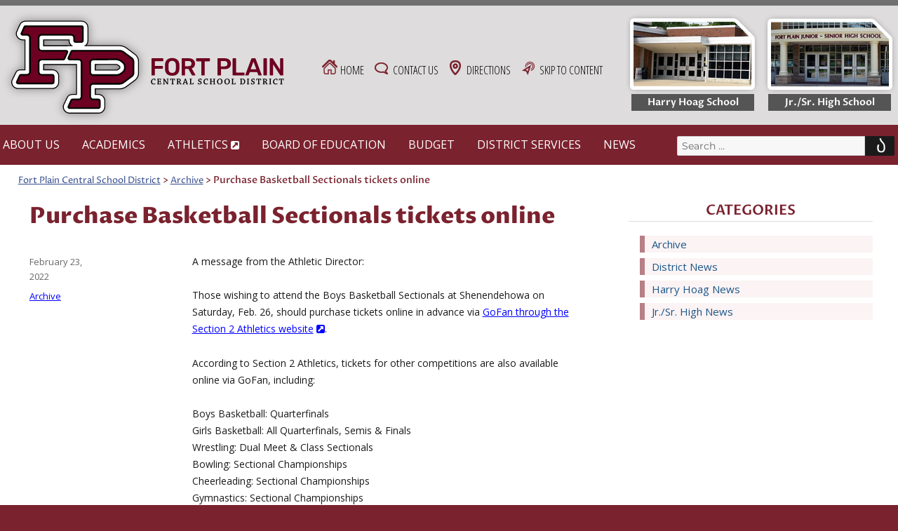

--- FILE ---
content_type: text/html; charset=UTF-8
request_url: https://www.fortplain.org/purchase-basketball-sectional-tickets-online/
body_size: 40867
content:
<!DOCTYPE html>
<html lang="en-US" class="no-js">
<head>
	<meta charset="UTF-8">
	<meta name="viewport" content="width=device-width, initial-scale=1">
	<meta name="google-site-verification" content="UwNAnQaQtYtBSJ_CIvsW95i8bf7YLavINzupkjQwtQ4" />
	<link rel="profile" href="https://gmpg.org/xfn/11">
	    <link rel="shortcut icon" href="https://www.fortplain.org/wp-content/themes/twentysixteen-child/favicon.ico" />
	<script>(function(html){html.className = html.className.replace(/\bno-js\b/,'js')})(document.documentElement);</script>
<meta name='robots' content='index, follow, max-image-preview:large, max-snippet:-1, max-video-preview:-1' />

	<!-- This site is optimized with the Yoast SEO plugin v26.8 - https://yoast.com/product/yoast-seo-wordpress/ -->
	<title>Purchase Basketball Sectionals tickets online - Fort Plain Central School District</title>
	<link rel="canonical" href="https://www.fortplain.org/purchase-basketball-sectional-tickets-online/" />
	<meta property="og:locale" content="en_US" />
	<meta property="og:type" content="article" />
	<meta property="og:title" content="Purchase Basketball Sectionals tickets online - Fort Plain Central School District" />
	<meta property="og:description" content="A message from the Athletic Director: Those wishing to attend the Boys Basketball Sectionals at Shenendehowa on Saturday, Feb. 26, should purchase tickets online in advance via GoFan through the Section 2 Athletics website. According to Section 2 Athletics, tickets for other competitions are also available online via GoFan, including: Boys Basketball: Quarterfinals Girls Basketball: &hellip; Continue reading &quot;Purchase Basketball Sectionals tickets online&quot;" />
	<meta property="og:url" content="https://www.fortplain.org/purchase-basketball-sectional-tickets-online/" />
	<meta property="og:site_name" content="Fort Plain Central School District" />
	<meta property="article:publisher" content="https://www.facebook.com/FortPlainCentralSchoolDistrict/" />
	<meta property="article:published_time" content="2022-02-23T17:21:12+00:00" />
	<meta property="article:modified_time" content="2025-07-28T19:48:43+00:00" />
	<meta property="og:image" content="https://www.fortplain.org/wp-content/uploads/2023/11/FP-logo_1200x675.jpg" />
	<meta property="og:image:width" content="1200" />
	<meta property="og:image:height" content="675" />
	<meta property="og:image:type" content="image/jpeg" />
	<meta name="author" content="monique.jacobs" />
	<meta name="twitter:card" content="summary_large_image" />
	<meta name="twitter:creator" content="@FortPlainCSD" />
	<meta name="twitter:site" content="@FortPlainCSD" />
	<meta name="twitter:label1" content="Written by" />
	<meta name="twitter:data1" content="monique.jacobs" />
	<meta name="twitter:label2" content="Est. reading time" />
	<meta name="twitter:data2" content="1 minute" />
	<script type="application/ld+json" class="yoast-schema-graph">{"@context":"https://schema.org","@graph":[{"@type":"Article","@id":"https://www.fortplain.org/purchase-basketball-sectional-tickets-online/#article","isPartOf":{"@id":"https://www.fortplain.org/purchase-basketball-sectional-tickets-online/"},"author":{"name":"monique.jacobs","@id":"https://www.fortplain.org/#/schema/person/d82ab8910462c7b8b1ea6bc84ed28edd"},"headline":"Purchase Basketball Sectionals tickets online","datePublished":"2022-02-23T17:21:12+00:00","dateModified":"2025-07-28T19:48:43+00:00","mainEntityOfPage":{"@id":"https://www.fortplain.org/purchase-basketball-sectional-tickets-online/"},"wordCount":98,"publisher":{"@id":"https://www.fortplain.org/#organization"},"articleSection":["Archive"],"inLanguage":"en-US"},{"@type":"WebPage","@id":"https://www.fortplain.org/purchase-basketball-sectional-tickets-online/","url":"https://www.fortplain.org/purchase-basketball-sectional-tickets-online/","name":"Purchase Basketball Sectionals tickets online - Fort Plain Central School District","isPartOf":{"@id":"https://www.fortplain.org/#website"},"datePublished":"2022-02-23T17:21:12+00:00","dateModified":"2025-07-28T19:48:43+00:00","breadcrumb":{"@id":"https://www.fortplain.org/purchase-basketball-sectional-tickets-online/#breadcrumb"},"inLanguage":"en-US","potentialAction":[{"@type":"ReadAction","target":["https://www.fortplain.org/purchase-basketball-sectional-tickets-online/"]}]},{"@type":"BreadcrumbList","@id":"https://www.fortplain.org/purchase-basketball-sectional-tickets-online/#breadcrumb","itemListElement":[{"@type":"ListItem","position":1,"name":"Home","item":"https://www.fortplain.org/"},{"@type":"ListItem","position":2,"name":"Purchase Basketball Sectionals tickets online"}]},{"@type":"WebSite","@id":"https://www.fortplain.org/#website","url":"https://www.fortplain.org/","name":"Fort Plain Central School District","description":"","publisher":{"@id":"https://www.fortplain.org/#organization"},"potentialAction":[{"@type":"SearchAction","target":{"@type":"EntryPoint","urlTemplate":"https://www.fortplain.org/?s={search_term_string}"},"query-input":{"@type":"PropertyValueSpecification","valueRequired":true,"valueName":"search_term_string"}}],"inLanguage":"en-US"},{"@type":"Organization","@id":"https://www.fortplain.org/#organization","name":"Fort Plain Central School District","url":"https://www.fortplain.org/","logo":{"@type":"ImageObject","inLanguage":"en-US","@id":"https://www.fortplain.org/#/schema/logo/image/","url":"https://www.fortplain.org/wp-content/uploads/2023/11/FortPlain_Logo-HORIZ-2C.png","contentUrl":"https://www.fortplain.org/wp-content/uploads/2023/11/FortPlain_Logo-HORIZ-2C.png","width":5328,"height":1296,"caption":"Fort Plain Central School District"},"image":{"@id":"https://www.fortplain.org/#/schema/logo/image/"},"sameAs":["https://www.facebook.com/FortPlainCentralSchoolDistrict/","https://x.com/FortPlainCSD"]},{"@type":"Person","@id":"https://www.fortplain.org/#/schema/person/d82ab8910462c7b8b1ea6bc84ed28edd","name":"monique.jacobs","url":"https://www.fortplain.org/author/monique-jacobs/"}]}</script>
	<!-- / Yoast SEO plugin. -->


<link rel='dns-prefetch' href='//www.googletagmanager.com' />
<link rel='dns-prefetch' href='//stats.wp.com' />
<link rel='dns-prefetch' href='//stackpath.bootstrapcdn.com' />

<link rel='dns-prefetch' href='//v0.wordpress.com' />
<link rel="alternate" type="application/rss+xml" title="Fort Plain Central School District &raquo; Feed" href="https://www.fortplain.org/feed/" />
<link rel="alternate" type="application/rss+xml" title="Fort Plain Central School District &raquo; Comments Feed" href="https://www.fortplain.org/comments/feed/" />
<link rel="alternate" title="oEmbed (JSON)" type="application/json+oembed" href="https://www.fortplain.org/wp-json/oembed/1.0/embed?url=https%3A%2F%2Fwww.fortplain.org%2Fpurchase-basketball-sectional-tickets-online%2F" />
<link rel="alternate" title="oEmbed (XML)" type="text/xml+oembed" href="https://www.fortplain.org/wp-json/oembed/1.0/embed?url=https%3A%2F%2Fwww.fortplain.org%2Fpurchase-basketball-sectional-tickets-online%2F&#038;format=xml" />
<style id='wp-img-auto-sizes-contain-inline-css' type='text/css'>
img:is([sizes=auto i],[sizes^="auto," i]){contain-intrinsic-size:3000px 1500px}
/*# sourceURL=wp-img-auto-sizes-contain-inline-css */
</style>
<link rel='stylesheet' id='twentysixteen-jetpack-css' href='https://www.fortplain.org/wp-content/plugins/jetpack/modules/theme-tools/compat/twentysixteen.css?ver=15.4' type='text/css' media='all' />
<link rel='stylesheet' id='menu-icon-font-awesome-css' href='https://www.fortplain.org/wp-content/plugins/menu-icons/css/fontawesome/css/all.min.css?ver=5.15.4' type='text/css' media='all' />
<link rel='stylesheet' id='genericons-css' href='https://www.fortplain.org/wp-content/plugins/menu-icons/vendor/codeinwp/icon-picker/css/types/genericons.min.css?ver=3.4' type='text/css' media='all' />
<link rel='stylesheet' id='menu-icons-extra-css' href='https://www.fortplain.org/wp-content/plugins/menu-icons/css/extra.min.css?ver=0.13.20' type='text/css' media='all' />
<style id='wp-emoji-styles-inline-css' type='text/css'>

	img.wp-smiley, img.emoji {
		display: inline !important;
		border: none !important;
		box-shadow: none !important;
		height: 1em !important;
		width: 1em !important;
		margin: 0 0.07em !important;
		vertical-align: -0.1em !important;
		background: none !important;
		padding: 0 !important;
	}
/*# sourceURL=wp-emoji-styles-inline-css */
</style>
<link rel='stylesheet' id='contact-form-7-css' href='https://www.fortplain.org/wp-content/plugins/contact-form-7/includes/css/styles.css?ver=6.1.4' type='text/css' media='all' />
<link rel='stylesheet' id='font-awesome-css' href='//stackpath.bootstrapcdn.com/font-awesome/4.7.0/css/font-awesome.min.css?ver=6.9' type='text/css' media='all' />
<link rel='stylesheet' id='parent-style-css' href='https://www.fortplain.org/wp-content/themes/twentysixteen/style.css?ver=6.9' type='text/css' media='all' />
<link rel='stylesheet' id='child-style-css' href='https://www.fortplain.org/wp-content/themes/twentysixteen-child/style.css?ver=6.9' type='text/css' media='all' />
<link rel='stylesheet' id='twentysixteen-fonts-css' href='//www.fortplain.org/wp-content/uploads/omgf/twentysixteen-fonts/twentysixteen-fonts.css?ver=1705970689' type='text/css' media='all' />
<link rel='stylesheet' id='twentysixteen-style-css' href='https://www.fortplain.org/wp-content/themes/twentysixteen-child/style.css?ver=6.9' type='text/css' media='all' />
<link rel='stylesheet' id='twentysixteen-block-style-css' href='https://www.fortplain.org/wp-content/themes/twentysixteen/css/blocks.css?ver=20181230' type='text/css' media='all' />
<link rel='stylesheet' id='upw_theme_standard-css' href='https://www.fortplain.org/wp-content/plugins/ultimate-posts-widget/css/upw-theme-standard.min.css?ver=6.9' type='text/css' media='all' />
<link rel='stylesheet' id='simcal-qtip-css' href='https://www.fortplain.org/wp-content/plugins/google-calendar-events/assets/generated/vendor/jquery.qtip.min.css?ver=3.4.9' type='text/css' media='all' />
<link rel='stylesheet' id='simcal-default-calendar-grid-css' href='https://www.fortplain.org/wp-content/plugins/google-calendar-events/assets/generated/default-calendar-grid.min.css?ver=3.4.9' type='text/css' media='all' />
<link rel='stylesheet' id='simcal-default-calendar-list-css' href='https://www.fortplain.org/wp-content/plugins/google-calendar-events/assets/generated/default-calendar-list.min.css?ver=3.4.9' type='text/css' media='all' />
<link rel='stylesheet' id='sharedaddy-css' href='https://www.fortplain.org/wp-content/plugins/jetpack/modules/sharedaddy/sharing.css?ver=15.4' type='text/css' media='all' />
<link rel='stylesheet' id='social-logos-css' href='https://www.fortplain.org/wp-content/plugins/jetpack/_inc/social-logos/social-logos.min.css?ver=15.4' type='text/css' media='all' />
<script type="text/javascript" src="https://www.fortplain.org/wp-includes/js/jquery/jquery.min.js?ver=3.7.1" id="jquery-core-js"></script>
<script type="text/javascript" src="https://www.fortplain.org/wp-includes/js/jquery/jquery-migrate.min.js?ver=3.4.1" id="jquery-migrate-js"></script>

<!-- Google tag (gtag.js) snippet added by Site Kit -->
<!-- Google Analytics snippet added by Site Kit -->
<script type="text/javascript" src="https://www.googletagmanager.com/gtag/js?id=GT-WR936NX" id="google_gtagjs-js" async></script>
<script type="text/javascript" id="google_gtagjs-js-after">
/* <![CDATA[ */
window.dataLayer = window.dataLayer || [];function gtag(){dataLayer.push(arguments);}
gtag("set","linker",{"domains":["www.fortplain.org"]});
gtag("js", new Date());
gtag("set", "developer_id.dZTNiMT", true);
gtag("config", "GT-WR936NX");
//# sourceURL=google_gtagjs-js-after
/* ]]> */
</script>
<link rel="https://api.w.org/" href="https://www.fortplain.org/wp-json/" /><link rel="alternate" title="JSON" type="application/json" href="https://www.fortplain.org/wp-json/wp/v2/posts/7662" /><link rel="EditURI" type="application/rsd+xml" title="RSD" href="https://www.fortplain.org/xmlrpc.php?rsd" />
<meta name="generator" content="WordPress 6.9" />
<link rel='shortlink' href='https://www.fortplain.org/?p=7662' />
<meta name="generator" content="Site Kit by Google 1.170.0" />	<style>img#wpstats{display:none}</style>
		<meta name="google-site-verification" content="F-ZHviE6qQrrMLnXT1uhaLwz1XB14Poi0tbG4F__a6g">		<style type="text/css" id="twentysixteen-header-css">
		.site-branding {
			margin: 0 auto 0 0;
		}

		.site-branding .site-title,
		.site-description {
			clip: rect(1px, 1px, 1px, 1px);
			position: absolute;
		}
		</style>
		<link rel="icon" href="https://www.fortplain.org/wp-content/uploads/2018/10/cropped-favicon_large_fortplain-32x32.png" sizes="32x32" />
<link rel="icon" href="https://www.fortplain.org/wp-content/uploads/2018/10/cropped-favicon_large_fortplain-192x192.png" sizes="192x192" />
<link rel="apple-touch-icon" href="https://www.fortplain.org/wp-content/uploads/2018/10/cropped-favicon_large_fortplain-180x180.png" />
<meta name="msapplication-TileImage" content="https://www.fortplain.org/wp-content/uploads/2018/10/cropped-favicon_large_fortplain-270x270.png" />
		<style type="text/css" id="wp-custom-css">
			.searchwp-highlight {
	background: yellow;
	color: #1a1a1a;
}		</style>
			<!--<link rel='stylesheet' href='/wp-content/themes/twentysixteen-child/print.css' type='text/css' media='print' />-->
</head>

<body data-rsssl=1 class="wp-singular post-template-default single single-post postid-7662 single-format-standard wp-embed-responsive wp-theme-twentysixteen wp-child-theme-twentysixteen-child metaslider-plugin group-blog">
    
    <div id="page" class="site">
    <div id='wrap-header_all'>

		<header id="masthead" aria-label="banner area">
			
			
			<a class="skip-to-content" href="#content">Skip to content</a>
            
        <!-- district alert widget block -->     
                    <div class="special-alert widget-area">
                <div class="site-inner">
                    <section id="wysiwyg_widgets_widget-5" class="widget widget_wysiwyg_widgets_widget" aria-label="Special alerts"><!-- Widget by WYSIWYG Widgets v2.3.10 - https://wordpress.org/plugins/wysiwyg-widgets/ --><!-- / WYSIWYG Widgets --></section>                </div><!-- .wrap -->
            </div><!-- .widget-area -->
                <!-- district alert widget block -->
            
            <div id="wrap-header">
                <div class="site-header">
       <div class="site-inner">
			<div class="site-header-main">
				<div class="site-branding">
                    <a href="/"><img src="/wp-content/themes/twentysixteen-child/images/FrtPlain_hdrLogo.svg" alt="Fort Plain Central School Logo"></a>
				</div><!-- .site-branding -->
                
			    <!-- .secondary-navigation -->
				<nav id="secondary-navigation" class="secondary-navigation" aria-label="Secondary Menu">
					<div class="menu-secondary-menu-container"><ul id="menu-secondary-menu" class="secondary-menu"><li id="menu-item-20" class="menu-item menu-item-type-post_type menu-item-object-page menu-item-home menu-item-20"><a href="https://www.fortplain.org/"><img width="31" height="31" src="https://www.fortplain.org/wp-content/uploads/2017/02/home_icon.png" class="_mi _before _image" alt="Home icon" aria-hidden="true" style="vertical-align:text-bottom;" decoding="async" /><span>Home</span></a></li>
<li id="menu-item-22" class="menu-item menu-item-type-custom menu-item-object-custom menu-item-22"><a href="/contact-us/"><img width="31" height="31" src="https://www.fortplain.org/wp-content/uploads/2017/02/contact_icon.png" class="_mi _before _image" alt="Contact Us icon" aria-hidden="true" style="vertical-align:text-bottom;" decoding="async" /><span>Contact Us</span></a></li>
<li id="menu-item-196" class="menu-item menu-item-type-post_type menu-item-object-page menu-item-196"><a href="https://www.fortplain.org/driving-directions/"><img width="31" height="31" src="https://www.fortplain.org/wp-content/uploads/2017/02/directions_icon.png" class="_mi _before _image" alt="Directions Icon" aria-hidden="true" style="vertical-align:text-bottom;" decoding="async" /><span>Directions</span></a></li>
<li id="menu-item-24" class="menu-item menu-item-type-custom menu-item-object-custom menu-item-24"><a href="#main"><img width="31" height="31" src="https://www.fortplain.org/wp-content/uploads/2017/02/skip_icon.png" class="_mi _before _image" alt="Skip to Main content icon" aria-hidden="true" style="vertical-align:text-bottom;" decoding="async" /><span>Skip to Content</span></a></li>
</ul></div>                 <div class="g-translate"><div class="gtranslate_wrapper" id="gt-wrapper-48530467"></div></div>   
				</nav>
                <div id="school-menu" role="navigation" aria-label="school menu">
                    <div class="school_nav"><a href="/harry-hoag-school/"><img alt="Photo Link of the Harry Hoag Elementary School" src="/wp-content/themes/twentysixteen-child/images/ES_photolink.png"><p>Harry Hoag School</p></a></div>
                    <div class="school_nav"><a href="/fort-plain-jr-sr-high-school/"><img alt="Photo Link of the Fort Plain Jr./Sr. High School" src="/wp-content/themes/twentysixteen-child/images/HS_photolink.png"><p>Jr./Sr. High School</p></a></div>
                </div>
                </div><!-- .site-header-main -->

			                   </div><!-- .site-inner -->
                </div>
         </div><!-- closes wrap-header .site-header -->
           
     <div id="wrap-topnav">       
        <div class="site-inner">
          <div id="topnav" class="site-content">
    				<!-- Primary Menu -->  
            
									<button id="menu-toggle" class="menu-toggle">Main Menu</button>

					<div id="site-header-menu" class="site-header-menu">
													<nav id="site-navigation" class="main-navigation" aria-label="Primary Menu">
								<div class="menu-primary-menu-container"><ul id="menu-primary-menu" class="primary-menu"><li id="menu-item-34" class="menu-item menu-item-type-post_type menu-item-object-page menu-item-34"><a href="https://www.fortplain.org/about-us/">About Us</a></li>
<li id="menu-item-70" class="menu-item menu-item-type-post_type menu-item-object-page menu-item-70"><a href="https://www.fortplain.org/academics/">Academics</a></li>
<li id="menu-item-8760" class="menu-item menu-item-type-custom menu-item-object-custom menu-item-8760"><a rel="nofollow" href="https://hilltoppersathletics.com/">Athletics</a></li>
<li id="menu-item-301" class="menu-item menu-item-type-post_type menu-item-object-page menu-item-301"><a href="https://www.fortplain.org/board-of-education/">Board of Education</a></li>
<li id="menu-item-68" class="menu-item menu-item-type-post_type menu-item-object-page menu-item-68"><a href="https://www.fortplain.org/budget/">Budget</a></li>
<li id="menu-item-67" class="menu-item menu-item-type-post_type menu-item-object-page menu-item-67"><a href="https://www.fortplain.org/district-services/">District Services</a></li>
<li id="menu-item-75" class="menu-item menu-item-type-post_type menu-item-object-page menu-item-75"><a href="https://www.fortplain.org/news/">News</a></li>
</ul></div>							</nav><!-- .main-navigation -->
						
						
					</div>
              <!-- .site-header-menu -->
								<!-- End Primary Menu -->
              <div id="wrap_search">
<form role="search" method="get" class="search-form" action="https://www.fortplain.org/">
	<label>
		<span class="screen-reader-text">Search for:</span>
		<input type="search" class="search-field" placeholder="Search &hellip;" value="" name="s" />
	</label>
	<button type="submit" class="search-submit"><span class="screen-reader-text">Search</span></button>
</form>
</div>
                </div>
            <!--closes topnav .site-content -->
             </div><!-- .site-inner -->
           </div><!-- closes wrap-topnav -->
        
       
            
 		</header><!-- .site-header -->
      </div><!-- closes wrap-header_all -->
           
        
    
<div id="page-content" class="page-content">
  <div class="site-inner">
      <div id="content" class="site-content">
          <div id="primary" class="content-area">


	<main id="main" class="site-main">
		<div class="breadcrumbs" typeof="BreadcrumbList" vocab="https://schema.org/">
            <span property="itemListElement" typeof="ListItem"><a property="item" typeof="WebPage" title="Go to Fort Plain Central School District." href="https://www.fortplain.org" class="home" ><span property="name">Fort Plain Central School District</span></a><meta property="position" content="1"></span> &gt; <span property="itemListElement" typeof="ListItem"><a property="item" typeof="WebPage" title="Go to the Archive Category archives." href="https://www.fortplain.org/category/archive/" class="taxonomy category" ><span property="name">Archive</span></a><meta property="position" content="2"></span> &gt; <span property="itemListElement" typeof="ListItem"><span property="name" class="post post-post current-item">Purchase Basketball Sectionals tickets online</span><meta property="url" content="https://www.fortplain.org/purchase-basketball-sectional-tickets-online/"><meta property="position" content="3"></span>        </div><!-- .breadcrumb plugin -->
		
<article id="post-7662" class="post-7662 post type-post status-publish format-standard hentry category-archive" aria-label="Purchase Basketball Sectionals tickets online">
	<header class="entry-header" aria-label="page title">
		<h1 class="entry-title">Purchase Basketball Sectionals tickets online</h1>	</header><!-- .entry-header -->

	
	
	<div class="entry-content">
		<p>A message from the Athletic Director:</p>
<p>Those wishing to attend the Boys Basketball Sectionals at Shenendehowa on Saturday, Feb. 26, should purchase tickets online in advance via <a href="https://gofan.co/app/school/NYSPHSAAII" rel="nofollow noreferrer">GoFan through the Section 2 Athletics website</a>.</p>
<p>According to Section 2 Athletics, tickets for other competitions are also available online via GoFan, including:</p>
<p>Boys Basketball: Quarterfinals<br />
Girls Basketball: All Quarterfinals, Semis &amp; Finals<br />
Wrestling: Dual Meet &amp; Class Sectionals<br />
Bowling: Sectional Championships<br />
Cheerleading: Sectional Championships<br />
Gymnastics: Sectional Championships<br />
Boys Volleyball: All Quarterfinals, Semis &amp; Finals<br />
Ice Hockey: All Quarterfinals, Semis &amp; Finals<br />
Boys Swimming &amp; Diving: Prelims &amp; Finals</p>
<div class="sharedaddy sd-sharing-enabled"><div class="robots-nocontent sd-block sd-social sd-social-icon-text sd-sharing"><h3 class="sd-title">Share this:</h3><div class="sd-content"><ul><li class="share-twitter"><a rel="nofollow noopener noreferrer"
				data-shared="sharing-twitter-7662"
				class="share-twitter sd-button share-icon"
				href="https://www.fortplain.org/purchase-basketball-sectional-tickets-online/?share=twitter"
				target="_blank"
				aria-labelledby="sharing-twitter-7662"
				>
				<span id="sharing-twitter-7662" hidden>Click to share on X (Opens in new window)</span>
				<span>X</span>
			</a></li><li class="share-facebook"><a rel="nofollow noopener noreferrer"
				data-shared="sharing-facebook-7662"
				class="share-facebook sd-button share-icon"
				href="https://www.fortplain.org/purchase-basketball-sectional-tickets-online/?share=facebook"
				target="_blank"
				aria-labelledby="sharing-facebook-7662"
				>
				<span id="sharing-facebook-7662" hidden>Click to share on Facebook (Opens in new window)</span>
				<span>Facebook</span>
			</a></li><li class="share-print"><a rel="nofollow noopener noreferrer"
				data-shared="sharing-print-7662"
				class="share-print sd-button share-icon"
				href="https://www.fortplain.org/purchase-basketball-sectional-tickets-online/#print?share=print"
				target="_blank"
				aria-labelledby="sharing-print-7662"
				>
				<span id="sharing-print-7662" hidden>Click to print (Opens in new window)</span>
				<span>Print</span>
			</a></li><li class="share-end"></li></ul></div></div></div>	</div><!-- .entry-content -->

	<footer class="entry-footer" aria-label="name of current post">
		<span class="posted-on"><span class="screen-reader-text">Posted on </span><span><time class="entry-date published" datetime="2022-02-23T12:21:12-05:00">February 23, 2022</time><time class="updated" datetime="2025-07-28T15:48:43-04:00">July 28, 2025</time></span></span><span class="cat-links"><span class="screen-reader-text">Categories </span><a href="https://www.fortplain.org/category/archive/" rel="category tag">Archive</a></span>			</footer><!-- .entry-footer -->
</article><!-- #post-## -->
			<!-- Post Navigation -->
<nav id="postnav" class="post-navigation" aria-label="Previous and next links for post navigation">
    <h2 class="screen-reader-text">Post navigation</h2>
    <div class="nav-links previous">
        <span class="screen-reader-text"> Previous Post </span>
        <span aria-hidden="true" class="nav-subtitle">
        	<a href="https://www.fortplain.org/state-mask-mandate-remains-in-effect/" rel="prev">Previous Post</a>        </span>
		<strong><a href="https://www.fortplain.org/state-mask-mandate-remains-in-effect/" rel="prev">State mask mandate remains in effect</a></strong>    </div>
    
    <div class="nav-links next">
        <span class="screen-reader-text"> Next Post </span>
        <span aria-hidden="true" class="nav-subtitle">
        	<a href="https://www.fortplain.org/board-to-meet-with-district-superintendent-on-feb-28/" rel="next">Next Post</a>        </span>
    	<strong><a href="https://www.fortplain.org/board-to-meet-with-district-superintendent-on-feb-28/" rel="next">Board to meet with District Superintendent on Feb. 28</a></strong>    </div>
</nav>
<!-- #post navigation -->
	
	</main><!-- .site-main -->

	
</div><!-- .content-area -->


	<aside id="secondary" class="sidebar widget-area" aria-label="More Information">
        <div class="more-info"></div>
        <div class="sidebar-links" ></div>
		<section id="categories-4" class="widget widget_categories"><h2 class="widget-title">Categories</h2>
			<ul>
					<li class="cat-item cat-item-1"><a href="https://www.fortplain.org/category/archive/">Archive</a>
</li>
	<li class="cat-item cat-item-7"><a href="https://www.fortplain.org/category/district-news/">District News</a>
</li>
	<li class="cat-item cat-item-8"><a href="https://www.fortplain.org/category/harry-hoag-news/">Harry Hoag News</a>
</li>
	<li class="cat-item cat-item-9"><a href="https://www.fortplain.org/category/jr-sr-high-news/">Jr./Sr. High News</a>
</li>
			</ul>

			</section>	</aside><!-- .sidebar .widget-area -->

		</div><!-- .site-content -->
    </div><!-- .site-inner -->
</div><!-- .page-content -->
    
    <div id="wrap-footer">
        <div class="site-inner">
            
		  <footer id="colophon" class="site-footer" aria-label="page footer">
           <div class="footer-top"><img class="aligncenter" alt="downward arrow leading visitor to footer area below content"  src="/wp-content/themes/twentysixteen-child/images/footer_arrow.png"></div>
			<div class="site-info">
                
	<aside id="footer-widget-1" class="footer-widget" aria-label="U.S. News and World Report Best High Schools Award">
		<section id="media_image-2" class="widget widget_media_image" aria-label="footer logo"><img class="image aligncenter" src="/wp-content/themes/twentysixteen-child/images/BestHS_logo.png" alt="U.S News and World Report Best High Schools badge Silver" width="125" height="115" decoding="async" loading="lazy" /></section>	</aside><!-- .footer-widget -->

	<aside id="footer-widget-2" class="footer-widget" aria-label="Superintendent name and contact information">
		<section id="wysiwyg_widgets_widget-3" class="widget widget_wysiwyg_widgets_widget" aria-label="district contact information"><!-- Widget by WYSIWYG Widgets v2.3.10 - https://wordpress.org/plugins/wysiwyg-widgets/ --><p><img src="https://www.fortplain.org/wp-content/uploads/2023/11/FrtPlain_ftrlogo.svg" alt="Fort Plain Logo" class="alignleft size-full wp-image-105" width="150" height="115" /><img src="https://www.fortplain.org/wp-content/uploads/2023/11/FrtPlain_ftrType.svg" alt="Fort Plain Central Schools " class="alignnone size-full wp-image-106" width="144" height="44" /><br />
<a href="mailto:karen.geelan@fortplain.org">Dr. Karen Geelan</a>,<em> Interim Superintendent of Schools</em><br />
25 High Street, Fort Plain, NY 13339<br />
518-993-4000 ext. 1000</p>
<!-- / WYSIWYG Widgets --></section>	</aside><!-- .footer-widget -->
                <div class="footer_content">
                 <p>This website is maintained by Public Information Specialist  <a href="mailto:communications@fortplain.org">Christine Carpenter</a>. It is the goal of the Fort Plain Central School District that this website is accessible to all users. View our <a href="/accessibility-statement/">accessibility statement</a>. The district is not responsible for facts or opinions contained on any linked site. Some links and features on this site require the Adobe Acrobat Reader to view. Visit the Adobe website to <a href="https://get.adobe.com/reader/" rel="nofollow" >download the free Acrobat Reader</a>. This website was produced by Capital Region BOCES Engagement & Development Services, Albany, NY. Copyright &copy; 2026. All rights reserved.</p>
           
                 
                 
            </div>
			</div><!-- .site-info -->
           </footer><!-- .site-footer -->
         </div><!-- .site-inner -->
		</div><!-- #wrap-footer -->
    </div><!-- .site -->

<script type="speculationrules">
{"prefetch":[{"source":"document","where":{"and":[{"href_matches":"/*"},{"not":{"href_matches":["/wp-*.php","/wp-admin/*","/wp-content/uploads/*","/wp-content/*","/wp-content/plugins/*","/wp-content/themes/twentysixteen-child/*","/wp-content/themes/twentysixteen/*","/*\\?(.+)"]}},{"not":{"selector_matches":"a[rel~=\"nofollow\"]"}},{"not":{"selector_matches":".no-prefetch, .no-prefetch a"}}]},"eagerness":"conservative"}]}
</script>

	<script type="text/javascript">
		window.WPCOM_sharing_counts = {"https://www.fortplain.org/purchase-basketball-sectional-tickets-online/":7662};
	</script>
				<script type="text/javascript" src="https://www.fortplain.org/wp-includes/js/dist/hooks.min.js?ver=dd5603f07f9220ed27f1" id="wp-hooks-js"></script>
<script type="text/javascript" src="https://www.fortplain.org/wp-includes/js/dist/i18n.min.js?ver=c26c3dc7bed366793375" id="wp-i18n-js"></script>
<script type="text/javascript" id="wp-i18n-js-after">
/* <![CDATA[ */
wp.i18n.setLocaleData( { 'text direction\u0004ltr': [ 'ltr' ] } );
//# sourceURL=wp-i18n-js-after
/* ]]> */
</script>
<script type="text/javascript" src="https://www.fortplain.org/wp-content/plugins/contact-form-7/includes/swv/js/index.js?ver=6.1.4" id="swv-js"></script>
<script type="text/javascript" id="contact-form-7-js-before">
/* <![CDATA[ */
var wpcf7 = {
    "api": {
        "root": "https:\/\/www.fortplain.org\/wp-json\/",
        "namespace": "contact-form-7\/v1"
    }
};
//# sourceURL=contact-form-7-js-before
/* ]]> */
</script>
<script type="text/javascript" src="https://www.fortplain.org/wp-content/plugins/contact-form-7/includes/js/index.js?ver=6.1.4" id="contact-form-7-js"></script>
<script type="text/javascript" src="https://www.fortplain.org/wp-content/themes/twentysixteen/js/skip-link-focus-fix.js?ver=20160816" id="twentysixteen-skip-link-focus-fix-js"></script>
<script type="text/javascript" id="twentysixteen-script-js-extra">
/* <![CDATA[ */
var screenReaderText = {"expand":"expand child menu","collapse":"collapse child menu"};
//# sourceURL=twentysixteen-script-js-extra
/* ]]> */
</script>
<script type="text/javascript" src="https://www.fortplain.org/wp-content/themes/twentysixteen/js/functions.js?ver=20181230" id="twentysixteen-script-js"></script>
<script type="text/javascript" src="https://www.fortplain.org/wp-content/plugins/google-calendar-events/assets/generated/vendor/jquery.qtip.min.js?ver=3.4.9" id="simcal-qtip-js"></script>
<script type="text/javascript" id="simcal-default-calendar-js-extra">
/* <![CDATA[ */
var simcal_default_calendar = {"ajax_url":"/wp-admin/admin-ajax.php","nonce":"83d0410f38","locale":"en_US","text_dir":"ltr","months":{"full":["January","February","March","April","May","June","July","August","September","October","November","December"],"short":["Jan","Feb","Mar","Apr","May","Jun","Jul","Aug","Sep","Oct","Nov","Dec"]},"days":{"full":["Sunday","Monday","Tuesday","Wednesday","Thursday","Friday","Saturday"],"short":["Sun","Mon","Tue","Wed","Thu","Fri","Sat"]},"meridiem":{"AM":"AM","am":"am","PM":"PM","pm":"pm"}};
//# sourceURL=simcal-default-calendar-js-extra
/* ]]> */
</script>
<script type="text/javascript" src="https://www.fortplain.org/wp-content/plugins/google-calendar-events/assets/generated/default-calendar.min.js?ver=3.4.9" id="simcal-default-calendar-js"></script>
<script type="text/javascript" id="jetpack-stats-js-before">
/* <![CDATA[ */
_stq = window._stq || [];
_stq.push([ "view", {"v":"ext","blog":"122844119","post":"7662","tz":"-5","srv":"www.fortplain.org","j":"1:15.4"} ]);
_stq.push([ "clickTrackerInit", "122844119", "7662" ]);
//# sourceURL=jetpack-stats-js-before
/* ]]> */
</script>
<script type="text/javascript" src="https://stats.wp.com/e-202604.js" id="jetpack-stats-js" defer="defer" data-wp-strategy="defer"></script>
<script type="text/javascript" src="https://www.fortplain.org/wp-content/plugins/google-calendar-events/assets/generated/vendor/imagesloaded.pkgd.min.js?ver=3.4.9" id="simplecalendar-imagesloaded-js"></script>
<script type="text/javascript" id="gt_widget_script_48530467-js-before">
/* <![CDATA[ */
window.gtranslateSettings = /* document.write */ window.gtranslateSettings || {};window.gtranslateSettings['48530467'] = {"default_language":"en","languages":["ar","zh-CN","en","fr","de","iw","hi","ja","ko","fa","ru","es","tr","ur","vi"],"url_structure":"none","flag_style":"2d","flag_size":24,"wrapper_selector":"#gt-wrapper-48530467","alt_flags":{"en":"usa"},"switcher_open_direction":"top","switcher_horizontal_position":"inline","switcher_text_color":"#666","switcher_arrow_color":"#666","switcher_border_color":"#ccc","switcher_background_color":"#fff","switcher_background_shadow_color":"#efefef","switcher_background_hover_color":"#fff","dropdown_text_color":"#000","dropdown_hover_color":"#fff","dropdown_background_color":"#eee","flags_location":"\/wp-content\/plugins\/gtranslate\/flags\/"};
//# sourceURL=gt_widget_script_48530467-js-before
/* ]]> */
</script><script src="https://www.fortplain.org/wp-content/plugins/gtranslate/js/dwf.js?ver=6.9" data-no-optimize="1" data-no-minify="1" data-gt-orig-url="/purchase-basketball-sectional-tickets-online/" data-gt-orig-domain="www.fortplain.org" data-gt-widget-id="48530467" defer></script><script type="text/javascript" id="sharing-js-js-extra">
/* <![CDATA[ */
var sharing_js_options = {"lang":"en","counts":"1","is_stats_active":"1"};
//# sourceURL=sharing-js-js-extra
/* ]]> */
</script>
<script type="text/javascript" src="https://www.fortplain.org/wp-content/plugins/jetpack/_inc/build/sharedaddy/sharing.min.js?ver=15.4" id="sharing-js-js"></script>
<script type="text/javascript" id="sharing-js-js-after">
/* <![CDATA[ */
var windowOpen;
			( function () {
				function matches( el, sel ) {
					return !! (
						el.matches && el.matches( sel ) ||
						el.msMatchesSelector && el.msMatchesSelector( sel )
					);
				}

				document.body.addEventListener( 'click', function ( event ) {
					if ( ! event.target ) {
						return;
					}

					var el;
					if ( matches( event.target, 'a.share-twitter' ) ) {
						el = event.target;
					} else if ( event.target.parentNode && matches( event.target.parentNode, 'a.share-twitter' ) ) {
						el = event.target.parentNode;
					}

					if ( el ) {
						event.preventDefault();

						// If there's another sharing window open, close it.
						if ( typeof windowOpen !== 'undefined' ) {
							windowOpen.close();
						}
						windowOpen = window.open( el.getAttribute( 'href' ), 'wpcomtwitter', 'menubar=1,resizable=1,width=600,height=350' );
						return false;
					}
				} );
			} )();
var windowOpen;
			( function () {
				function matches( el, sel ) {
					return !! (
						el.matches && el.matches( sel ) ||
						el.msMatchesSelector && el.msMatchesSelector( sel )
					);
				}

				document.body.addEventListener( 'click', function ( event ) {
					if ( ! event.target ) {
						return;
					}

					var el;
					if ( matches( event.target, 'a.share-facebook' ) ) {
						el = event.target;
					} else if ( event.target.parentNode && matches( event.target.parentNode, 'a.share-facebook' ) ) {
						el = event.target.parentNode;
					}

					if ( el ) {
						event.preventDefault();

						// If there's another sharing window open, close it.
						if ( typeof windowOpen !== 'undefined' ) {
							windowOpen.close();
						}
						windowOpen = window.open( el.getAttribute( 'href' ), 'wpcomfacebook', 'menubar=1,resizable=1,width=600,height=400' );
						return false;
					}
				} );
			} )();
//# sourceURL=sharing-js-js-after
/* ]]> */
</script>
<script id="wp-emoji-settings" type="application/json">
{"baseUrl":"https://s.w.org/images/core/emoji/17.0.2/72x72/","ext":".png","svgUrl":"https://s.w.org/images/core/emoji/17.0.2/svg/","svgExt":".svg","source":{"concatemoji":"https://www.fortplain.org/wp-includes/js/wp-emoji-release.min.js?ver=6.9"}}
</script>
<script type="module">
/* <![CDATA[ */
/*! This file is auto-generated */
const a=JSON.parse(document.getElementById("wp-emoji-settings").textContent),o=(window._wpemojiSettings=a,"wpEmojiSettingsSupports"),s=["flag","emoji"];function i(e){try{var t={supportTests:e,timestamp:(new Date).valueOf()};sessionStorage.setItem(o,JSON.stringify(t))}catch(e){}}function c(e,t,n){e.clearRect(0,0,e.canvas.width,e.canvas.height),e.fillText(t,0,0);t=new Uint32Array(e.getImageData(0,0,e.canvas.width,e.canvas.height).data);e.clearRect(0,0,e.canvas.width,e.canvas.height),e.fillText(n,0,0);const a=new Uint32Array(e.getImageData(0,0,e.canvas.width,e.canvas.height).data);return t.every((e,t)=>e===a[t])}function p(e,t){e.clearRect(0,0,e.canvas.width,e.canvas.height),e.fillText(t,0,0);var n=e.getImageData(16,16,1,1);for(let e=0;e<n.data.length;e++)if(0!==n.data[e])return!1;return!0}function u(e,t,n,a){switch(t){case"flag":return n(e,"\ud83c\udff3\ufe0f\u200d\u26a7\ufe0f","\ud83c\udff3\ufe0f\u200b\u26a7\ufe0f")?!1:!n(e,"\ud83c\udde8\ud83c\uddf6","\ud83c\udde8\u200b\ud83c\uddf6")&&!n(e,"\ud83c\udff4\udb40\udc67\udb40\udc62\udb40\udc65\udb40\udc6e\udb40\udc67\udb40\udc7f","\ud83c\udff4\u200b\udb40\udc67\u200b\udb40\udc62\u200b\udb40\udc65\u200b\udb40\udc6e\u200b\udb40\udc67\u200b\udb40\udc7f");case"emoji":return!a(e,"\ud83e\u1fac8")}return!1}function f(e,t,n,a){let r;const o=(r="undefined"!=typeof WorkerGlobalScope&&self instanceof WorkerGlobalScope?new OffscreenCanvas(300,150):document.createElement("canvas")).getContext("2d",{willReadFrequently:!0}),s=(o.textBaseline="top",o.font="600 32px Arial",{});return e.forEach(e=>{s[e]=t(o,e,n,a)}),s}function r(e){var t=document.createElement("script");t.src=e,t.defer=!0,document.head.appendChild(t)}a.supports={everything:!0,everythingExceptFlag:!0},new Promise(t=>{let n=function(){try{var e=JSON.parse(sessionStorage.getItem(o));if("object"==typeof e&&"number"==typeof e.timestamp&&(new Date).valueOf()<e.timestamp+604800&&"object"==typeof e.supportTests)return e.supportTests}catch(e){}return null}();if(!n){if("undefined"!=typeof Worker&&"undefined"!=typeof OffscreenCanvas&&"undefined"!=typeof URL&&URL.createObjectURL&&"undefined"!=typeof Blob)try{var e="postMessage("+f.toString()+"("+[JSON.stringify(s),u.toString(),c.toString(),p.toString()].join(",")+"));",a=new Blob([e],{type:"text/javascript"});const r=new Worker(URL.createObjectURL(a),{name:"wpTestEmojiSupports"});return void(r.onmessage=e=>{i(n=e.data),r.terminate(),t(n)})}catch(e){}i(n=f(s,u,c,p))}t(n)}).then(e=>{for(const n in e)a.supports[n]=e[n],a.supports.everything=a.supports.everything&&a.supports[n],"flag"!==n&&(a.supports.everythingExceptFlag=a.supports.everythingExceptFlag&&a.supports[n]);var t;a.supports.everythingExceptFlag=a.supports.everythingExceptFlag&&!a.supports.flag,a.supports.everything||((t=a.source||{}).concatemoji?r(t.concatemoji):t.wpemoji&&t.twemoji&&(r(t.twemoji),r(t.wpemoji)))});
//# sourceURL=https://www.fortplain.org/wp-includes/js/wp-emoji-loader.min.js
/* ]]> */
</script>
		<script type="text/javascript">
			var bwpRecaptchaCallback = function() {
				// render all collected recaptcha instances
			};
		</script>

		<script src="https://www.google.com/recaptcha/api.js?onload=bwpRecaptchaCallback&#038;render=explicit" async defer></script>
<script src="/wp-content/themes/twentysixteen-child/js/mobile.js" type="text/javascript"></script>
</body>
</html>


--- FILE ---
content_type: text/css
request_url: https://www.fortplain.org/wp-content/themes/twentysixteen-child/style.css?ver=6.9
body_size: 43479
content:
/*  
Theme Name: twentysixteen-child
Description: This is a CHILD THEME using the Twenty Sixteen. WARNING: If you switch themes you may lose functionality. If you want to change the look, make a copy of this theme, rename it, and install it in WordPress- then start changing the design.
Author: Gabriella Gabriel
Template:twentysixteen
*/

@import url("/wp-content/themes/twentysixteen/style.css");
@import url('https://fonts.googleapis.com/css?family=Open+Sans+Condensed:300,300i,700|Open+Sans:400,400i,700,700i,800,800i|Proza+Libre:400,500,600,700,800');

/*
font-family: 'Open Sans Condensed', sans-serif;
font-family: 'Open Sans', sans-serif;
font-family: 'Proza Libre', sans-serif;
*/

/**
 * Table of Contents
 *
 * 1.0 - Normalize
 * 2.0 - Genericons
 * 3.0 - Typography
 * 4.0 - Elements
 * 5.0 - Forms
 * 6.0 - Navigation
 *   6.1 - Links
 *   6.2 - Menus
 * 7.0 - Accessibility
 * 8.0 - Alignments
 * 9.0 - Clearings
 * 10.0 - Widgets
 * 11.0 - Content
 *    11.1 - Header
 *    11.2 - Posts and pages
 *    11.3 - Post Formats
 *    11.4 - Comments
 *    11.5 - Sidebar
 *    11.6 - Footer
 * 12.0 - Media
 *    12.1 - Captions
 *    12.2 - Galleries
 * 13.0 - Multisite
 * 14.0 - Media Queries
 *    14.1 - >= 710px
 *    14.2 - >= 783px
 *    14.3 - >= 910px
 *    14.4 - >= 985px
 *    14.5 - >= 1200px
 * 15.0 - Print
 */


/**

 * 1.0 - Normalize

/**
 * 2.0 - Genericons
 */

/**
 * 3.0 - Typography
 */

body,
input,
select,
textarea {
	color: #1a1a1a;
	font-family: 'Open Sans', sans-serif;
	font-size: 14px;
	font-size: 0.875rem;
	line-height: 1.75;
}

body{margin:0 auto}

button{color:#fff;}

body:not(.search-results) .entry-summary{
    color: #1a1a1a;
	font-family: 'Open Sans', sans-serif;
	font-size: 14px;
	font-size: 0.875rem;
	line-height: 1.75;
    margin-left: 0;
    margin-right: 0;
}


blockquote {
	border: 0 solid #a87078;
	border-left-width: 8px;
    background: #fff2f2;
	color: #686868;
	font-size: 19px;
	font-size: 1.1875rem;
	font-style: italic;
	line-height: 1.4736842105;
	margin: 0 0 1.4736842105em;
	overflow: hidden;
	padding: .5em .5em .5em 1.263157895em;
}

blockquote p{color: #6C6767;}

ul {
    list-style: square;
}

li > ul{
    list-style: circle;
}
ol {
    list-style: decimal;
}

li > ol{
    list-style: lower-alpha;
}

p {
    color:#1a1a1a;
}


/**
 * 4.0 - Elements
 */

body {
	background: #7a222e;
	/* Fallback for when there is no custom background color defined. */
}

.breadcrumbs{
    font-family: 'Proza Libre', sans-serif;
    font-size: 14px;
    font-size: 0.875rem;
    color: #7a222e;
    font-weight: 500;
    margin-bottom: 20px;
    margin-top: 10px;
}
.breadcrumbs a{
    font-size: 13px;
    font-size: 0.8125rem;
    color: #344c8e;
    font-weight: 400;
}

.breadcrumbs a:hover{
    color: #344c8e;
    font-weight: 400;
    text-decoration: none;
}

th{
    background: #9c6068;
    color:#fff;
}

td{background: #f8f8f8;}

th.header {cursor: pointer;}



/* Alt Homepage layout styles-the alt home template update was not used, but keeping these styles in case it is resurrected at a later date  */

.home-top-left {
    width: 47.5%;
    float: left;
    margin-right: 5%;
    margin: 0 0 1em 0;
}

.home-top-right {
    width: 47.5%;
    float: right;
    margin: 0 0 1em 0;
}

.home-bottom-left {
    width: 47.5%;
    float: left;
    margin-right: 5%;
}

.home-bottom-mid {
    width: 22%;
    float: left;
    margin-right: 3.5%;
}

.home-bottom-right {
    width: 22%;
    float: right;
}

.site-home-inner {
    margin: 0 auto;
    max-width: 1320px;
    position: relative;
    background: transparent;
    padding: 1em 0 0 0;
}

.site-home-inner-btm {
    margin: 0 auto;
    max-width: 1320px;
    position: relative;
    background: transparent;
    padding: 1em 0 0 0;
}

.home-content-bottom {
    background-color: #ececec;
    padding-top: 3em;
    padding-bottom: 3em;
    max-width: 1320px;
}

.home-content-top {
    background-color: #fff;
	padding: 0em 1em 0em 1em;
    margin: 0 0 0em 0;
}

.home-content-greyborder {
    background: #fff;
    width: 100%;
}

.home-content-lower {
    background: #ececec;
    width: 100%;
    height:20px;
}

.textbk-grey a {
	text-align: right;
    font-style: normal;
    font-size:14px;
    color: blue;
    background: #ececec;
    display: block;
    text-decoration: underline;
}

.textbk-grey a:hover {

    font-style: normal;
    font-size:14px;
    color: #333;
    background: #ececec;
    display: block;
    text-decoration: underline;
}

.textbk-grey a:focus {
	
    font-style: normal;
    font-size:14px;
    color: #333;
    background: #ececec;
    display: block;
    text-decoration: underline;
    border: #333 dotted 1px;
}




/* Zebra striping 
#datatable tbody tr:nth-of-type(even) { 
  background: #f8f8f8; 
}*/


/**
 * 4.1 - Custom Fields
 */

.contact{margin-bottom: 35px;}

.contact p{
    font-size: 18px;
    font-size: 1.125rem;
    margin: 0 0 5px 0;
    color: #555555;
}


.contact a{
    font-weight: 600;
    color:#1c5789;
    text-decoration: underline;
}

.contact a:hover{
    color: #555555;
    text-decoration: underline;
    font-weight: 600;
}
.contact a:focus{
    font-weight: 600;
    color:#1c5789;
    outline:1px dotted #ccc;
}

.course-catalog_button{
    background: url('/wp-content/themes/twentysixteen-child/images/course-catalog_icon.png') no-repeat;
    height: 44px;
    float: left;
    width: 216px;
    padding: 8px 0 0 8px;
    margin: 0 15px 25px 0;
    font-family: 'Open Sans Condensed', sans-serif;
    font-size: 17px;
    font-size: 1.0625;
    font-weight: 700;
    color: #fff;
   
}

.tchr-pages_button{
    background: url('/wp-content/themes/twentysixteen-child/images/tchr-page_icon.png') no-repeat;
    height: 44px;
    float: left;
    width: 176px;
    padding: 8px 0 0 8px;
    margin: 0 15px 25px 0;
    font-family: 'Open Sans Condensed', sans-serif;
    font-size: 17px;
    font-size: 1.0625;
    font-weight: 700;
    color: #fff;
   
}

.clubs_button{
    background: url('/wp-content/themes/twentysixteen-child/images/clubs_icon.png') no-repeat;
    height: 44px;
    float:left;
    width: 176px;
    padding: 8px 0 0 8px;
    margin: 0 15px 25px 0;
    font-family: 'Open Sans Condensed', sans-serif;
    font-size: 17px;
    font-size: 1.0625;
    font-weight: 700;
    color: #fff;
   
}

.pta_button{
    background: url('/wp-content/themes/twentysixteen-child/images/pta_icon.png') no-repeat;
    height: 44px;
    float:left;
    width: 176px;
    padding: 8px 0 0 8px;
    margin: 0 15px 25px 0;
    font-family: 'Open Sans Condensed', sans-serif;
    font-size: 17px;
    font-size: 1.0625;
    font-weight: 700;
    color: #fff;
    
}

.course-catalog_button a, 
.tchr-pages_button a,
.clubs_button a,
.pta_button a{
    color: #fff;
    text-decoration: none;
}

.course-catalog_button a:visited,
.tchr-pages_button a:visited,
.clubs_button a:visited,
.pta_button a:visited {
	color: #fff;
}

.course-catalog_button a:hover,
.tchr-pages_button a:hover,
.clubs_button a:hover,
.pta_button a:hover{
    color: #fff;
    text-decoration: underline;
}

.course-catalog_button a:focus,
.tchr-pages_button a:focus,
.clubs_button a:focus,
.pta_button a:focus{
    color: #fff;
    text-decoration: underline;
    outline:1px #fff solid;
}

.sidebar-links{
}

.sidebar-links ul{
    list-style: none;
    margin:12px 0 0 0;
}

.sidebar-links li{
    display: block;
    border-left: 8px solid #b2b0b0;
    background: #fff;
    width: 100%;
    color:#ac3c3d;
    font-family: 'Khand', sans-serif;
    font-size: 17px;
    font-size: 1.0625rem;
    font-weight: 600;
    padding-left: 8px;
    text-transform: uppercase;
    margin-bottom: 12px;
}

.sidebar-links li a{
    color:#ac3c3d;
    text-decoration: none;
}
.sidebar-links li a[rel="nofollow"]{
    color:#ac3c3d;
    text-decoration: underline;
} 
.sidebar-links li a[rel="nofollow noreferrer"]{
    color:#ac3c3d;
    text-decoration: underline;
}

.sidebar-links li a:hover{
    color:#1c5789;
    text-decoration: underline;
}

.sidebar-links li a:focus{
    color:#1c5789;
    outline:1px dotted #ccc;
}

.school-info{ 
    margin-top: 35px;
    padding: 30px 0 10px 0;
}

.school-info h2:before{
    content:"";
    border-bottom:15px solid #7a222e;
    border-right:20px solid #fff;
    display:block;
}


.school-info h2{
    font-family: 'Proza Libre', sans-serif;
	font-size: 18px;
	font-size: 1.25rem;
	letter-spacing: 0;
	line-height: 1;
	margin: 0 0 1em;
	text-transform: uppercase;
    font-weight: 600;
     background:#7a222e;
    color:#fff;
    padding-bottom: 5px;
    padding-left: 10px;
}



.school-info p{
    font-size: 14px;
    font-size: 0.875rem;
    line-height: 1.5;
}

.school-info img.alignright {
    float:right;
    margin:0 0 0 15px;
    border:2px solid #dddcdc;
}

#wrap_moreinfo {    /*wraps the custom fields*/
	width: 100%;		
	margin: 2% auto;
    padding:0 10px;	
    background-color:rgba(255, 255, 255, 0.7);
    float:left;
	}


.more-info li{
    margin-bottom: 5px;
}



/**
/**
 * 5.0 - Forms
 */

input[type="date"],
input[type="time"],
input[type="datetime-local"],
input[type="week"],
input[type="month"],
input[type="text"],
input[type="email"],
input[type="url"],
input[type="password"],
input[type="search"],
input[type="tel"],
input[type="number"],
textarea {
	background: #f7f7f7;
	background-image: -webkit-linear-gradient(rgba(255, 255, 255, 0), rgba(255, 255, 255, 0));
	border: 1px solid #d1d1d1;
	border-radius: 2px;
	color: #686868;
	padding: 0.1em 0.4375em;
	width: 100%;
}

.search-submit:before {
	content: "\f400";
	font-size: 24px;
	left: 2px;
	line-height: 30px;
	position: relative;
	width: 40px;
}
input#searchtxt {
	width: 60%;
	margin-right: .5em;
}
/**
 * 6.0 - Navigation
 */
.post-navigation {
    border-top: none;
    border-bottom: none;
    clear: both;
    font-family: 'Open Sans', sans-serif;
    margin: 0 7.6923% 2em;
}

.post-navigation a {
    color: #1c5789;
    display: block;
    padding: 1.75em 0;
}

.post-navigation .meta-nav {
    color: #1c5789;
    font-size: 13px;
    font-size: 0.8125rem;
    letter-spacing: 0.076923077em;
    line-height: 1.6153846154;
    margin-bottom: 0.5384615385em;
    text-transform: uppercase;
}

.post-navigation .meta-nav a:hover{
    font-weight: 600;
    color: #1c5789;
}

.post-navigation .post-title {
    display: inline;
    font-family: 'Open Sans', sans-serif;
    font-size: 18px;
    font-size: 1.125rem;
    font-weight: 500;
    color: #1c5789;
    line-height: 1.2173913043;
    text-rendering: optimizeLegibility;
}

.post-navigation a:hover .post-title {
    font-weight: 600;
    color: #1c5789;
    text-rendering: optimizeLegibility;
}

.nav-previous{
    width: 45%;
    float:left;
}

.nav-next{
    width:45%;
    float:right;
    text-align: right;
}

.post-navigation div + div {
    border-top: none;
}
/* Post Navigation Styles */

.post-navigation {
	font-weight: 600;
	margin: 2em 0;
}

.post-navigation .nav-links {
	padding: 1em 0;
}

.nav-subtitle {
	background: transparent;
	color: #1e5732;
	display: block;
	font-size: 11px;
	font-size: 0.6875rem;
	letter-spacing: 0.15em;
	margin-bottom: 1em;
	text-transform: uppercase;
}

.nav-title {
    color: #1e5732;
    font-family: georgia, serif;
    font-weight: 400;
	font-size: 15px;
	font-size: 0.9375rem;
}

.post-navigation .icon {
    width: 0.75em;
    top: -0.4em;
}

.post-navigation a {
    text-decoration: none;
}

.post-navigation a:hover, .post-navigation a:focus{
    text-decoration: underline;
}
div.nav-links.previous {
	float: left;
	width: 45%;
}
div.nav-links.next {
	float: right;
	width: 45%;
}
span.nav-subtitle a {
	text-decoration: underline;
}
/* Post Archive Pagination Styles */
.nav-previous {
	float: left;
	padding-top: 1em;
	padding-bottom: 2em;
}

.nav-next {
	float: right;
	padding-top: 1em;
	padding-bottom: 2em;
}


/**
 * 6.1 - Links
 */

.site .skip-link {
    background-color: #7a222e;
    box-shadow: 0 0 1px 1px rgba(0, 0, 0, 0.2);
    color: #fff;
    display: block;
    font-family: 'Open Sans', sans-serif;
    font-size: 14px;
    font-weight: 700;
    left: -9999em;
    outline: none;
    padding: 15px 23px 14px;
    text-decoration: none;
    text-transform: none;
    top: -9999em;
}
    a {
        color: blue;
        text-decoration: underline;
    }

    a:hover,
    a:focus,
    a:active {
        color: #686868;
    }

    a:visited {
        color: purple;
        text-decoration: underline;
    }
    .site-branding a {
	    
		color: #686868;
	}
	.site-branding a:focus {
		outline: thin dotted #000000;
	}
.entry-content a,
.entry-summary a,
.taxonomy-description a,
.logged-in-as a,
.comment-content a,
.pingback .comment-body > a,
.textwidget a,
.entry-footer a:hover,
.site-info a:hover {
	box-shadow: none;
}

a[rel="nofollow"]:after,
a[rel="nofollow noreferrer"]:after,
a[rel="nofollow noreferrer noopener"]:after {
    font-family: FontAwesome;
    font-size: 0.875rem;
    content:'\f14c';
    margin: 0 0 0 0.3125em;
}

a[href$=".pdf"]:after {
    font-family: FontAwesome;
    font-size: 0.875rem;
    content:'\f1c1';
    margin: 0 0 0 0.3125em;

}
/**
 * 6.2 - Menus
 */

.main-navigation {
	font-family: 'Open Sans', sans-serif;
    font-weight: 500;
}

.main-navigation li {
    border-top: 1px solid #d1d1d1;
    position: relative;
    margin-bottom: 0;
}
.main-navigation a {
	color: #fff;
	display: block;
	line-height: 1.3125;
	outline-offset: -1px;
	padding: 0.84375em 0.5em;
    text-decoration: none;
}

.main-navigation .primary-menu a:hover{
    text-decoration: underline;
    color: #fff;
}
.main-navigation .primary-menu a:focus{
    text-decoration: underline;
    color: #fff;
    outline: 1px dotted #fff;
}

.secondary-navigation{
    font-family: 'Open Sans Condensed', sans-serif;
    font-size: 16px;
    font-size: 1rem;
    color:#000;
    font-weight:300 ;
    text-transform: uppercase;
}

.secondary-navigation li {
    position: relative;
    margin-bottom: 0;
    float: left;
}
.secondary-navigation a {
	color: #000;
	display: inline-block;
	line-height: 1.3125;
	outline-offset: -1px;
	padding: 0.84375em 0.3em;
    text-decoration: none;
}

.secondary-navigation a:hover{
    text-decoration: underline;
    color: #344c8e;
}
.secondary-navigation a:focus{
    text-decoration: underline;
    color: #344c8e;
    outline: 1px dotted #7a222e;
}


.secondary-navigation ul{
    list-style: none;
    margin: 0 0 1.75em 1.25em;
    padding: 0;
}


#secondary-navigation {
    width:100%;
    margin: 0 0 0 0;
}

.g-translate {
    width:100%;
    float:left;
    margin-right: 0;
    margin-left: 20px;
}

#site-navigation.main-navigation ul li a {
    color:#fff;
    font-size: 1rem;
    font-size: 16px;
    font-weight:500;
    text-transform: uppercase;
    padding: 1.12em 1em;
    margin-bottom: 0;
}
#site-navigation.main-navigation ul li a:hover {
    background:#000;
    text-decoration: none;
}

#site-navigation.main-navigation ul li a:focus {
    background:#000;
    text-decoration: underline;
}

#site-navigation.main-navigation .current-menu-item{
    background:#000;
    text-decoration: none;
}

.menu-toggle {
    background-color: #fff;
    border: 1px solid #fff;
    color: #ac3c35;
    font-size: 13px;
    font-size: 0.8125rem;
    margin: 1.076923077em 2%;
    padding: 0.769230769em;
    float: left;
}

.menu-toggle:hover, .menu-toggle:focus {
    background-color: #fff;
    border-color: #1c5789;
    color: #1c5789;
}

#school-menu{
    width: 390px;
    float: right;
    margin-top: 10px;
    margin-bottom: 20px;
}

.school_nav{
    width: 50%;
    float: left;
}

.school_nav p{
    text-align: center;
    font-family: 'Proza Libre', sans-serif;
    font-weight: 600;
    background: #555555;
    color: #fff;
    display: block;
    margin:0 10px 0 10px;
    padding:0;
}

.school_nav a{
    color: #fff;
    text-decoration: none;
}

.school_nav a:hover{
    color: #fff;
    text-decoration: underline;
}

.school_nav a:focus{
    color: #fff;
    text-decoration: underline;
    outline: 1px dotted #7a222e;
}

/**
 * 7.0 - Accessibility
 */
 
 
.screen-reader-text:focus {
  background-color: #fff;
  -webkit-border-radius: 3px;
  border-radius: 3px;
  -webkit-box-shadow: 0 0 2px 2px rgba(0, 0, 0, 0.6);
  box-shadow: 0 0 2px 2px rgba(0, 0, 0, 0.6);
  clip: auto !important;
  color: #7a222e;
  display: block;
  font-size: 14px;
  font-size: 0.875rem;
  font-weight: 700;
  height: auto;
  left: 5px;
  line-height: normal;
  padding: 15px 23px 14px;
  text-decoration: none;
  top: 5px;
  width: auto;
  z-index: 100000; /* Above WP toolbar. */
}
.skip-to-content {
  clip: rect(1px, 1px, 1px, 1px);
  height: 1px;
  overflow: hidden;
  position: absolute !important;
  width: 1px;
  word-wrap: normal !important;
  outline: 1px solid black;
}

.skip-to-content:focus {
  background-color: #fff;
  -webkit-border-radius: 3px;
  border-radius: 3px;
  -webkit-box-shadow: 0 0 2px 2px rgba(0, 0, 0, 0.6);
  box-shadow: 0 0 2px 2px rgba(0, 0, 0, 0.6);
  clip: auto !important;
  color: #7a222e;
  display: block;
  font-size: 14px;
  font-size: 0.875rem;
  font-weight: 700;
  height: auto;
  left: 5px;
  line-height: normal;
  padding: 15px 23px 14px;
  text-decoration: none;
  top: 5px;
  width: auto;
  z-index: 100000; /* Above WP toolbar. */
}
 
 

/**
 * 8.0 - Alignments
 */

/**
 * 9.0 - Clearings
 */

/**
 * 10.0 - Widgets
 */

.widget {
	border-top: none;
	margin-bottom: 2em;
	padding-top: 0;
}

.widget .widget-title {
	font-family: 'Proza Libre', sans-serif;
	font-size: 18px;
	font-size: 1.25rem;
	letter-spacing: 0;
	line-height: 1;
	margin: 0 0 1em;
	text-transform: uppercase;
    font-weight: 600;
}

.widget h4.entry-title {
    font-size: 1.0625rem;
    font-size: 17px;
    color: #7a222e;
    font-weight: 700;
    margin-bottom: .2em;
}

.widget h4.entry-title a{
    color:#344c8e;
    text-decoration: underline;
}

.widget h4.entry-title a:hover{
    color:#555555;
    text-decoration: underline;
}

.widget h4.entry-title a:focus{
    color:#555555;
    text-decoration: underline;
    outline: 1px dotted #555555;
}

.widget h6{
    font-size: 12px;
    color:#344c8e;
    text-decoration: underline;
    text-transform: uppercase;
    font-weight: 500;
    text-align: right;
}

.textwidget h6 a {
    font-style: normal;
    background: #fff;
    display: block; 
}


.widget .entry-summary{
    padding-bottom: 0;
    margin-bottom: 2em;
    border-bottom: none;
    padding-left: 0;
    margin-left: 0;
    margin-right: 0;
   
}



h2.widget-title:before,
h1.widget-title:before{
    content:"";
    border-bottom:15px solid #7a222e;
    border-right:20px solid #fff;
    display:block;
}
#custom_html-2 h2.widget-title:before {
    content:"";
    border-bottom:15px solid #344c8e;
    border-right:20px solid #fff;
    display:block;
}

h2.widget-title,
h1.widget-title{
    background:#7a222e;
    color:#fff;
    padding-bottom: 5px;
    
}


.sidebar h2.widget-title:before{
    display:none;
}

.sidebar h2, .more-info h2, .sidebar-links h2{
    background:none;
    color:#7a222e;
    font-family: 'Proza Libre', sans-serif;
	font-size: 18px;
	font-size: 1.25rem;
	letter-spacing: 0;
	line-height: 1;
	margin: 0 0 1em;
	text-transform: uppercase;
    font-weight: 600;
    padding-bottom: 5px;
    border-bottom: 1px solid #dedcdc;
    text-align: center;
    
}

h1.widget-title{
    padding-left: 8px;
}

h2.widget-title{
    text-align: center;
    padding-left:0;
}

#text-2{
    background: #e3e9ff;
}

#text-2 h2.widget-title:before{
    content:"";
    border-bottom:15px solid #344c8e;
    border-right:20px solid #fff;
    display:block;
}

#text-2 h2.widget-title{
    background:#344c8e;
    color:#fff;
    padding-bottom: 5px;
    
}
#custom_html-2 h2.widget-title{
    background:#344c8e;
    color:#fff;
    padding-bottom: 5px;
    
}


#custom_html-4 h2.widget-title{
    background:#344c8e;
    color:#fff;
    padding-bottom: 5px;
    
}

#custom_html-4 h2.widget-title:before {
    content: "";
    border-bottom: 15px solid #344c8e;
    border-right: 20px solid #ececec;
    display: block;
}











#wysiwyg_widgets_widget-2{
    background: #555555;
}

#wysiwyg_widgets_widget-2 ul{
    padding:0 10px 20px 10px;
    list-style: none;
}

#wysiwyg_widgets_widget-2 li{
    color:#fff;
    background: url(images/bullet.png) 0 7px no-repeat;
    padding-left: 15px;
    margin-bottom: 8px;
    text-decoration: underline;
    text-transform: uppercase;
}

#wysiwyg_widgets_widget-2 li a{
    color:#fff;
    text-decoration: underline;
}

#wysiwyg_widgets_widget-2 li a:hover{
    color:#fff;
    text-decoration: underline;
}

#wysiwyg_widgets_widget-2 h2.widget-title:before{
    content:"";
    border-bottom:15px solid #555555;
    border-right:20px solid #fff;
    display:block;
}

#wysiwyg_widgets_widget-2 h2.widget-title{
    background:#555555;
    color:#fff;
    padding-bottom: 5px;
}





#wysiwyg_widgets_widget-4{
    background: #555555;
}

#wysiwyg_widgets_widget-4 ul{
    padding:0 10px 20px 10px;
    list-style: none;
}

#wysiwyg_widgets_widget-4 li{
    color:#fff;
    background: url(images/bullet.png) 0 7px no-repeat;
    padding-left: 15px;
    margin-bottom: 8px;
    text-decoration: underline;
    text-transform: uppercase;
}

#wysiwyg_widgets_widget-4 li a{
    color:#fff;
    text-decoration: underline;
}

#wysiwyg_widgets_widget-4 li a:hover{
    color:#fff;
    text-decoration: underline;
}

#wysiwyg_widgets_widget-4 h2.widget-title:before{
    content:"";
    border-bottom:15px solid #555555;
    border-right:20px solid #ececec;
    display:block;
}

#wysiwyg_widgets_widget-4 h2.widget-title{
    background:#555555;
    color:#fff;
    padding-bottom: 5px;
}




    
    
    .simcal-default-calendar-list dt.simcal-day-label {
    font-size: 1em !important;
    list-style: none;
    margin: 10px 0 10px !important;
}

.simcal-default-calendar-list .simcal-event-details {
    font-size: 1em !important;
    line-height: 1.3 !important;
    overflow: hidden;
}


#nav_menu-2{
    background: #f2f2f2;
}

#nav_menu-2 ul{
    padding:0 10px 20px 0;
    list-style: none;
}

#nav_menu-2 li a{
    padding-left: 0;
    margin-bottom: 3px;
    text-decoration: underline;
    text-transform: uppercase;
}

#nav_menu-2 h2.widget-title:before{
    content:"";
    border-bottom:15px solid #f2f2f2;
    border-right:20px solid #fff;
    display:block;
}

#nav_menu-2 h2.widget-title{
    background:#f2f2f2;
    color:#555555;
    padding-bottom: 5px;
}



#nav_menu-3{
    background: #fff;
}

#nav_menu-3 ul{
    padding:0 10px 20px 0;
    list-style: none;
}

#nav_menu-3 li a{
    padding-left: 0;
    margin-bottom: 3px;
    text-decoration: underline;
    text-transform: uppercase;
}

#nav_menu-3 h2.widget-title:before{
    content:"";
    border-bottom:15px solid #fff;
    border-right:20px solid #ececec;
    display:block;
}

#nav_menu-3 h2.widget-title{
    background:#fff;
    color:#555555;
    padding-bottom: 5px;
}









.widget-title a {
	color: #fff;
    text-decoration: underline;
}
.content-bottom-widgets .widget-area-1{
    width: 100%;
    float:left;
    padding-right: 0;
    
}

.content-bottom-widgets .widget-area-2{
    width: 100%;
    float:left;
    padding-left: 0;
    margin-right: 0;
    border-left: none;
}

.content-bottom-widgets .widget-area-3{
    width: 100%;
    float:left;
    margin: 0;

}
    


.school-content-bottom-widgets .widget-area-2 {
    width: 100%;
    float: left;
    padding-left: 0;
    margin-right: 0;
    border-left: none;
}

.school-content-bottom-widgets .widget-area-3 {
    width: 100%;
    float: left;
    margin: 0;
}



.widget_categories ul{
    list-style: none;
}

.widget_categories li{
    font-size: 15px;
    font-size: 0.9375;
    margin-bottom: 8px;
    background: #fbf3f4;
    border-left: 7px solid #B77F86;
    display: block;
    width: 100%;
    padding-left: 10px;
}

.widget_categories li a{
    color: #1c5789;
    text-decoration: none;
}


.widget_categories li a:hover{
    text-decoration: underline;
}





/* Special Alert Bar */

.special-alert {
    background-color: #fdf1ba;
    color: #000;
    font-family: 'Open Sans', sans-serif;
    font-size: 18px;
    font-size: 1.125rem;
    line-height: 1.25;
    margin: 0;
    padding: 0;
}

.special-alert .widget {
    font-size: 18px;
    font-size: 1.125rem;
    line-height: 1.25;
}

.special-alert h1 {
	color: #7a222e;
    font-family: 'Proza Libre', sans-serif;
    text-transform: none;
	font-size: 20px;
	font-size: 1.25rem;
	font-weight: 600;
	letter-spacing: normal;
	margin-bottom: 0;
    padding-top: 0.5em;
}

.special-alert h2,
.special-alert h3,
.special-alert h4,
.special-alert h5,
.special-alert h6 {
    color: #7a222e;
}

.special-alert h1:after {
    content:"\f06a";
    color:#7a222e;
    margin-left:0.5em;
    font-family:'FontAwesome';
    font-weight:normal;
}

.special-alert p {
    margin-top: 0.5em;
    padding-bottom: 1em;/* margin changed to padding for twentysixteen */
}

.special-alert a {
    color: #000;
    text-decoration: underline;
}

.special-alert a:hover {
    color: #000;
}

.special-alert a:focus {
    color: #000;
    outline: 2px solid;
}

.special-alert a:visited {
    color: #000;
}

.special-alert .widget {
    padding-bottom: 0;
    margin-bottom: 0;
}

.special-alert .site-inner {
    padding-left: 1.5em;
    padding-right: 1.5em;
}

/**
 * 11.0 - Content
 */

#wrap-header {
    margin:0 auto;
    width:100%;
    background:#dedcdc;
    border-top: 8px solid #707070;
}

#wrap-topnav {
    margin:0 auto;
    width:100%;
    background:#7a222e;
    display:block;
}

#wrap-schoolnav {
    margin:0 auto;
    width:40%;
    background:transparent;
    display:block;
    float: right;
}

#wrap_search {
    position: relative;
    width: 100%;
    float: left;
    padding-top: 10px;
    margin-bottom: 20px;
}

.page-header {
    border-top: none;
    margin: 0 7.6923% 3.5em;
    padding-top:0;
}

.content-area{
    margin: 0 auto;
    width: 100%;
    background: #fff;
}
.no-sidebar .page-content{
    margin:0 auto;
}

.page-content{
    margin: 0 auto;
    background: #fff}

.content-area-full{
    margin: 0 auto;
    width: 100%;
    background: #dedcdc;
}

.staffdir {background: #ffffff;}
.entry-header, .entry-summary, .entry-content, .entry-footer {
    margin-right: 2%;
    margin-left: 2%;
}

.school-content-area{
        float:left;
        width:100%;
    }

.site-main {
    margin-bottom: 3.0em;
}

.sidebar{
    padding: 10px;
    margin-left: 2%;
    margin-right: 2%;
    
}
    
.sidebar-left {
    float: left;
    margin-top: 30px;
    margin-left: 0;
    margin-right: 0;
    width: 100%;
    padding: 2%;
}

.sidebar-left .upw-posts .entry-summary{
    margin-bottom: 0;
}

.sidebar-left .upw-posts .entry-title{
    padding: 5px 0 0 0;
}

/**
 * 11.1 - Header
 */

.site {
	background: transparent;
}

.site-header {
	padding: 0;
}

.site-branding {
	margin:0;
	/* Avoid overflowing wide custom logo in small screens in Firefox and IEs */
	max-width: 100%;
	min-width: 0;
	overflow: hidden;
}

.site-content{
        padding-left: 2%;
        padding-right: 2%;
        padding-bottom: 0;
    }

.site-wide-content{
        padding-left: 2%;
        padding-right:2%;
        padding-bottom: 0;
    }

.site-inner {
	margin: 0 auto;
	max-width: 1320px;
	position: relative;
    background:transparent;
}

.site-wide-inner {
	margin: 0 auto;
	max-width: 100%;
	position: relative;
    background:transparent;
}

/**
 * 11.2 - Posts and pages
 */

.entry-title {
	font-family: 'Proza Libre', sans-serif;
	font-size: 32px;
	font-size: 2rem;
	font-weight: 800;
	line-height: 1.25;
	margin-bottom: 1em;
    color: #7a222e;
}

.entry-title a {
	color: #7a222e;
}

.entry-title a:hover,
.entry-title a:focus {
	color: #344c8e;
}

.entry-content h1,
.entry-summary h1,
.comment-content h1,
.textwidget h1 {
    color:#7a222e;
}
.entry-content h2,
.entry-summary h2,
.comment-content h2,
.textwidget h2 {
    font-size: 26px;
	font-size: 1.625rem;
    line-height: 1.25;
	margin-top: 2em;
	color:#625F5F;
    font-weight: 800;
    margin-bottom: .5em;
}

.entry-content h2 a, .entry-content h4 a{
    color:#625F5F;
    text-decoration: underline;
}

.entry-content h3,
.entry-summary h3,
.comment-content h3,
.textwidget h3 {
    font-size: 23px;
    font-size: 1.4375rem;
	line-height: 1.2173913043;
	margin-top: 2em;
	color:#7a222e;
    font-weight: 800;
    margin-bottom: .5em;
}

.entry-content h3 a, .entry-content h5 a{
    color:#7a222e;
    text-decoration: underline;
}

.entry-content h4,
.entry-summary h4,
.comment-content h4,
.textwidget h4 {
    font-size: 20px;
	font-size: 1.25rem;
	line-height: 1.3125;
	margin-top: 2em;
	margin-bottom: .5em;
    color:#625F5F;
    font-weight: 700;
}

.entry-content h5,
.entry-summary h5,
.comment-content h5,
.textwidget h5 {
    font-size: 18px;
	font-size: 1.25rem;
	line-height: 1.3125;
	margin-top: 2em;
	margin-bottom: .5em;
    color:#7a222e;
    font-weight: 700;
}

.school-entry-title {
	font-family: 'Proza Libre', sans-serif;
	font-size: 36px;
	font-size: 2.25rem;
	font-weight: 700;
    color: #7a222e;
	line-height: 1;
	margin-bottom: 0;
    padding:50px 0 0 0;
    border-bottom: none
}

.school-entry-title a {
	color: #ac3c35;
    text-decoration: none;
}

.school-entry-title a:hover,
.school-entry-title a:focus {
	color: #ac3c35;
    text-decoration: none;
}

.entry-footer {
	color: #686868;
	font-family: 'Open Sans', sans-serif;
	font-size: 13px;
	font-size: 0.8125rem;
	line-height: 1.6153846154;
	margin-top: 2.1538461538em;
}

.entry-footer:empty {
	margin: 0;
}

.entry-footer a {
	color: blue;
}

.entry-footer a:hover,
.entry-footer a:focus {
	color: #686868;
}

.entry-footer a:visited {
	color: purple;
}

archive-content h3{
    color:#ac3c3d;
    border-top:2px dotted #ccc;
    padding-top: 8px;
}

ul.archives-by-cat{
    list-style: none;
}

.archives-by-cat li{
    font-weight: 600;
    margin-bottom: 5px;
}

.archives-by-cat li a{
    font-weight: 500;
    margin-left: 3px;
}

.archives-by-cat li a:hover{
    font-weight: 600;
   color:#1c5789;
}

.archives-by-cat li a:focus{
    font-weight: 600;
   color:#1c5789;
    outline:1px dotted #ccc;
}


.home-header, .home-content, home-footer{
        margin-left:0;
        margin-right: 0
        
    }
.home-footer, .home-content{
    background: #fff;
}

.home-content-border{
    background:#fff;
    width: 100%;
}

.home-content-border img.aligncenter{
    vertical-align: top;
    margin: 0 auto;
    
}

/*#content .metaslider ol{
    text-align: left;
    text-indent: 50px;
}*/

#metaslider_35 .flex-control-paging li a{
    background:rgba(256, 256, 256, 1);
    background:rgba( 52,76,142,0.2);
    
}
#metaslider_35 .flex-control-paging li a.flex-active{
    background: rgba(256, 256, 256, 1);
    background:rgba(52,76,142,0.9);
}
    
#metaslider_35 a{
        color:#fff;
    }
    
ol.flex-control-nav.flex-control-paging li a:focus {
	outline:1px dotted #000;
	}
/**
 * 11.3 - Post Formats
 */

.entry-footer .byline{display: none;}

/**
 * 11.4 - Comments
 */

/**
 * 11.5 - Sidebar
 */

/**
 * 11.6 - Footer
 */

#wrap-footer {
    margin:0 auto;
    display:block;
    width:100%;
    padding-top:0;
}

.footer-top{
   background: #7a222e;
    width: 100%;
}

.footer-top img {
    height: auto;
    max-width: 100%;
    vertical-align: top;
}



.site-footer {
    padding: 0 2% 1.75em;
    background: transparent;
}

.site-info {
	color: #fff;
	font-size: 13px;
	font-size: 0.8125rem;
	line-height: 1.6153846154;
}

.site-info a {
	color: #fff;
    text-decoration: underline;
    font-weight: 400;
}

.site-info a:hover{
	color: #fff;
    text-decoration: underline;
    font-weight: 500;
}

.site-info a:focus {
	color: #fff;
    text-decoration: underline;
    font-weight: 500;
    outline:1px dotted #fff;
}

.footer_content {
    width:100%;
    margin:0;
    float: right;
    
}

.footer_content p {
    text-align: left;
    font-size:13px;
    font-size:0.8125rem;
    color:#fff;
}

.site-footer .site-title {
	font-family: inherit;
	font-size: inherit;
	font-weight: 400;
}

.site-footer .site-title:after {
	content: "\002f";
	display: inline-block;
	font-family: 'Open Sans', sans-serif;
	opacity: 0.7;
	padding: 0 0.307692308em 0 0.538461538em;
}

#footer-widget-1{
    float:left;
    width:100%;
    height: auto;
    margin-top: 35px;
}


#footer-widget-2{
    float:left;
    width:100%;
    height: auto;
    margin-right:0;
}

.footer-widget p{
    font-family: 'Open Sans', sans-serif;
    font-size: 15px;
    font-size: 0.9375;
    color:#fff;
    font-weight: 400;
}



/**
 * 12.0 - Media
 */

/**
 * 12.1 - Captions
 */

.wp-caption .wp-caption-text {
    color: #686868;
    font-size: 13px;
    font-size: 0.8125rem;
    font-style: italic;
    line-height: 1.6153846154;
    padding-top: 0.5em;
    padding-bottom: .5em;
    padding-left: .5em;
    padding-right: .5em;
    background: #fff2f2;
    border-bottom: 4px solid #a87078;
}

.wp-caption img[class*="wp-image-"] {
    display: block;
    margin: 0;
    border: 2px solid #dddcdc;
}

/**
 * 12.2 - Galleries
 */

/**
 * 13.0 - Multisites
 */

/**
 * 14.0 - Media Queries
 */

/**
 * 14.1 - >= 710px
 */

@media screen and (min-width: 44.375em) {
    
    body:not(.custom-background-image):before,
    body:not(.custom-background-image):after {
		top: 0;
        display:none;
	}
    
    .entry-content ul,
	.entry-summary ul,
	.comment-content ul,
	.entry-content ol,
	.entry-summary ol,
	.comment-content ol {
		margin-left: 1.25em;
	}
    
    .site {
		margin: 0;
	}
  
    
    .site-header-menu{
        margin-top: 0;
        margin-bottom: 0;
    }
    
    #secondary-navigation{
    width: 40%;
    margin-top: 0;
    }
    
    #wrap_search{
    position: relative;
    width: 60%;
    float: right;
    padding-top: 20px;
    }
    
    .site-wide-content{
        padding-left: 0;
        padding-right:0;
    }
    
    .home-header, .home-content, home-footer{
        margin-left:0;
        margin-right: 0
        
    }
    
    .entry-header, .post-thumbnail, .entry-content, .entry-summary, .entry-footer, .comments-area, .image-navigation, .post-navigation, .page-header, .page-content, .content-bottom-widgets {
    margin-right: 0;
        margin-left: 0;
        padding-left: 2%;
        padding-right: 2%;
}
    
    .school-entry-title {
	font-family: 'Proza Libre', sans-serif;
	font-size: 36px;
	font-size: 2.25rem;
	font-weight: 700;
    color: #7a222e;
	line-height: 1;
	margin-bottom: 0;
    padding:50px 0 0 0;
    border-bottom: none
}
 

    
 .content-bottom-widgets{padding-bottom: 2%;}
    
 .content-bottom-widgets .widget-area-1{
    width: 100%;
    float:left;
    padding-right: 0;
    
}

.content-bottom-widgets .widget-area-2{
    width: 45%;
    float:left;
    padding-left: 0;
    margin-right: 3%;
    border-left: none;
}

.content-bottom-widgets .widget-area-3{
    width: 45%;
    float:right;
    margin: 0;
}
    


.school-content-bottom-widgets .widget-area-2 {
    width: 40%;
    float: left;
    padding-left: 0;
    margin-right: 0;
    border-left: none;
}

.school-content-bottom-widgets .widget-area-3 {
    width: 50%;
    float: right;
    margin: 0;
}
    
    #footer-widget-1{
    float:left;
    width:20%;
    height: auto;
    margin-right:20px;
    margin-top: 0;
}

#footer-widget-2{
    float:left;
    width:75%;
    height: auto;
    margin-right:0;
}

.footer-widget p{
    font-family: 'Open Sans', sans-serif;
    font-size: 15px;
    font-size: 0.9375;
    color:#fff;
    font-weight: 400;
}
    
    
    
}

/*  --Responsive TABLES--
Max width before this PARTICULAR table gets nasty
This query will take effect for any screen smaller than 760px
and also iPads specifically.

For staff directory results and other data tables
*/
@media 
only screen and (max-width: 760px),
(min-device-width: 768px) and (max-device-width: 1024px) {

	/* Force table to not be like tables anymore */
	table, thead, tbody, th, td, tr { 
		display: block; 
		margin-bottom: 10px;
	}
	
	table th {
	background:#eeeeee;
	border: 1px solid #dddddd;
	padding: 20px 5px; 
	}

	
	/* Hide table headers (but not display: none;, for accessibility) */
	thead tr { 
		position: absolute;
		top: -9999px;
		left: -9999px;
	}
	
	tr { border: 1px solid #ccc; }
	
	td { 
		/* Behave  like a "row" */
		border: none;
		border-bottom: 1px solid #eee; 
		position: relative;
		padding: 10% 20%; 
		height: auto;
	}
	
	td:before { 
		/* Now like a table header */
		position: absolute;
		/* Top/left values mimic padding */
		top: 6px;
		left: 6px;
		width: 45%; 
		padding-right: 10px; 
		white-space: nowrap;
	}
	
	/* Label the data for staff directory table */
	.staff td:nth-of-type(1):before { content: "Last:"; font-weight: bold; }
	.staff td:nth-of-type(2):before { content: "First:"; font-weight: bold; }
	.staff td:nth-of-type(3):before { content: "Email:"; font-weight: bold; }
	.staff td:nth-of-type(4):before { content: "Position:"; font-weight: bold; }
	.staff td:nth-of-type(5):before { content: "Department:"; font-weight: bold; }

	
}


/**
 * 14.2 - >= 783px
 */

@media screen and (min-width: 48.9375em) {
    
    #secondary-navigation {
    width: 35%;
    margin: 0 0 0 0;
}
   
    
    .site-footer {
    padding: 0 2% 1.75em;
    background: transparent;
}
    
    #footer-widget-1 {
    float: left;
    width: 10%;
    height: auto;
    margin-right: 20px;
}
    
    #footer-widget-2 {
    float: left;
    width: 45%;
    height: auto;
    margin-right: 10px;
}
    
    .footer-widget p {
    font-size: 14px;
    font-size: 0.875rem;
}
    
    .footer-widget img.alignleft{
        margin:0.375em 1.175em 5em 0;
    }
    
    .footer_content {
    width: 40%;
    float: right;
}
  


}

/**
 * 14.3 - >= 910px
 */

@media screen and (min-width: 56.875em) {
    
    #secondary-navigation {
    width: 50%;
    margin: 30px 0 0 0;
}
    #wrap_search{
    position: relative;
    width: 100%;
    float: right;
    padding-top: 20px;
    }
  
    
    .no-sidebar .entry-header, .no-sidebar .entry-content, .no-sidebar .entry-summary, .no-sidebar .entry-footer, .no-sidebar .comments-area, .no-sidebar .image-navigation, .no-sidebar .post-navigation, .no-sidebar .pagination, .no-sidebar .page-header,  .no-sidebar .content-bottom-widgets {
    margin-right:2%;
    margin-left: 2%;
    margin-top: 0;
}
    .content-area {
    float:left;
    margin-right: -100%;;
    width: 66%;
}
    
    .no-sidebar .content-area {
		float: left;
		margin-right: -100%;
		width: 66%;
	}
    .school-content-area {
    float: right;
    margin-right: 0;
    margin-top: 0;
    width: 50%;
}
    
    .content-bottom-widgets .widget-area-1{
    width: 100%;
    float:left;
    padding-right: 0;
    
}

.content-bottom-widgets .widget-area-2{
    width: 45%;
    float:left;
    padding-left: 0;
    margin-right: 3%;
    border-left: none;
}

.content-bottom-widgets .widget-area-3{
    width: 45%;
    float:right;
    margin: 0;
}
    


.school-content-bottom-widgets .widget-area-2 {
    width: 100%;
    float: left;
    padding-left: 0;
    margin-right: 0;
    border-left: none;
}

.school-content-bottom-widgets .widget-area-3 {
    width: 100%;
    float: right;
    margin: 0;
}
    
    .sidebar {
        float: right;
        margin-left: 4%;
        margin-right: 0;
        margin-top:55px;
        padding: 0 10px 20px 10px ;
        width: 30%;
    }
    
   
    
    #wrap_moreinfo {    /*wraps the custom fields*/
        width: 30%;	
        padding:0 8px;	
        margin: 55px 0 36px 5%;
        background-color:rgba(255, 255, 255, 0.7);
        float:right;
	}
    
    .sidebar-left {
    float: left;
    margin-left: 0;
    margin-right: 0;
    margin-top: 30px;
    width: 48%;
}
	

    
    

    
    
}




/**
 * 14.4 - >= 985px
 */

@media screen and (min-width: 61.5625em) {
    
  
    #wrap-schoolnav {
    margin:0 auto;
    width:40%;
    background:transparent;
    display:block;
    float: right;
}
    
    .site-header-menu{
        margin-top: 0;
        margin-bottom: 0;
        float: left;
        width:auto;
    }
    

    
    
    
    .entry-content h1,
	.entry-summary h1,
	.comment-content h1 {
		font-size: 33px;
		font-size: 2.0625rem;
		line-height: 1.2727272727;
		margin-top: 1.696969697em;
		margin-bottom: 0.5em;
	}

	.entry-content h2,
	.entry-summary h2,
	.comment-content h2
    .textwidget h2{
		font-size: 26px;
		font-size: 1.625rem;
		line-height: 1.25;
		margin-top: 2em;
		margin-bottom: .5em;
	}

	.entry-content h3,
	.entry-summary h3,
	.comment-content h3
    .textwidget h3{
		font-size: 23px;
		font-size: 1.4375rem;
		line-height: 1.2173913043;
		margin-top: 2em;
		margin-bottom: .5em;
	}
    
    .entry-content h5,
    .entry-summary h5,
    .comment-content h5,
    .textwidget h5 {
        font-size: 18px;
        font-size: 1.25rem;
        line-height: 1.3125;
        margin-top: 2em;
        margin-bottom: .5em;
        color:#7a222e;
        font-weight: 700;
    }
    
    body:not(.search-results) article:not(.type-page) .entry-footer {
    float: left;
    margin-top: 0.1538461538em;
    width: 15%;
}
    
    #footer-widget-1 {
    float: left;
    width: 10%;
    height: auto;
    margin-right: 20px;
}
    
    #footer-widget-2 {
    float: left;
    width: 47%;
    height: auto;
    margin-right: 10px;
}
    
  .footer-widget p {
    font-size: 14px;
    font-size: 0.875rem;
}
    
    .footer_content {
    width: 38%;
    float: right;
}
	
	.course-catalog_button{
  		margin: 45px 5px 75px 0;
	}
	
	.clubs_button{
	   margin: 45px 0px 75px 0;
	}

	.tchr-pages_button{
		margin: 45px 15px 75px 0;
	}

	.pta_button{
		margin: 45px 15px 75px 0;
	}
    

    
}

/**
 * 14.5 - >= 1200px
 */

@media screen and (min-width: 75em) {
    
    #secondary-navigation{
    width: 36%;
    margin: 30px 0 0 0;
    }
    
    .g-translate {
    width:auto;
    float:right;
    margin-right: 10px;
    margin-left: 0;
}
    
    #school-menu {
    width: 390px;
    float: right;
    margin-top: 10px;
}
    
    #wrap_search {
    display: inline-block;
    padding: 5px;
    margin: 0.75em auto 0.5em;
    text-decoration: none;
    position: relative;
    width: 25%;
    float: right;
}
    
    .site-content{
        padding-left: 0;
        padding-right:0;
    }
    
    
 .content-bottom-widgets .widget-area-1{
    width: 50%;
    float:left;
    padding-right: 3%;
    
}

.content-bottom-widgets .widget-area-2{
    width: 21%;
    float:left;
    padding-left: 3%;
    margin-right: 3%;
    border-left: 1px solid #dedcdc;
}

.content-bottom-widgets .widget-area-3{
    width: 25%;
    float:right;
    margin: 0;
}
    


.school-content-bottom-widgets .widget-area-2 {
    width: 40%;
    float: left;
    padding-left: 0;
    margin-right: 0;
    border-left: none;
}

.school-content-bottom-widgets .widget-area-3 {
    width: 50%;
    float: right;
    margin: 0;
}
    
  .site-footer {
    padding: 0 5px 1.75em;
    background: transparent;
}
    
    #footer-widget-1{
    float:left;
    width:10%;
    height: auto;
    margin-right:20px;
    margin-top:0;
}

#footer-widget-2{
    float:left;
    width:40%;
    height: auto;
    margin-right:20px;
}

.footer-widget p{
    font-family: 'Open Sans', sans-serif;
    font-size: 15px;
    font-size: 0.9375;
    color:#fff;
    font-weight: 400;
}
    
    .footer_content {
    width: 45%;
    float: right;
}
 .agenda-view{
	visibility:hidden;
}

.month-view{
	visibility:visible;
}
	
	.course-catalog_button{
  		margin: 45px 15px 75px 0;
	}
	
	.clubs_button{
	   margin: 45px 15px 75px 0;
	}

    
}

/**
 * 15.0 - Print
 */

@media print {
    
}

--- FILE ---
content_type: image/svg+xml
request_url: https://www.fortplain.org/wp-content/uploads/2023/11/FrtPlain_ftrlogo.svg
body_size: 9185
content:
<?xml version="1.0" encoding="UTF-8"?>
<svg id="Layer_1" data-name="Layer 1" xmlns="http://www.w3.org/2000/svg" width="150" height="115" viewBox="0 0 150 115">
  <defs>
    <style>
      .cls-1 {
        fill: none;
      }

      .cls-1, .cls-2 {
        stroke-width: 0px;
      }

      .cls-3 {
        opacity: .35;
      }

      .cls-2 {
        fill: #fff;
      }
    </style>
  </defs>
  <rect class="cls-1" width="150" height="115"/>
  <g class="cls-3">
    <path class="cls-2" d="m81.99,3.86c1.72,0,3.28.61,4.52,1.76,1.3,1.21,2.01,2.87,2.01,4.67v14.47c0,1.81-.72,3.47-2.02,4.68-.69.64-1.49,1.09-2.35,1.39h39.97c1.15,0,2.38.24,3.68.7,1.24.45,2.27.98,3.15,1.64l9.59,7.14c1.05.79,1.92,1.86,2.58,3.18.66,1.32.99,2.65.99,3.96v12.94c0,1.38-.33,2.75-.99,4.07-.66,1.32-1.53,2.38-2.59,3.18l-9.58,7.13c-.88.66-1.91,1.2-3.15,1.64-1.29.46-2.53.7-3.68.7h-27.54v7.21h3.95c1.77,0,3.37.66,4.63,1.91,1.25,1.25,1.91,2.85,1.91,4.62v6.42c0,1.78-.66,3.38-1.91,4.63-1.25,1.25-2.85,1.91-4.63,1.91h-31.48c-1.78,0-3.38-.66-4.62-1.91-1.26-1.25-1.92-2.85-1.92-4.63,0,0-.07-.68.33-1.62.4-.93,4.17-8.77,4.65-9.43.96-1.34,2.85-1.91,4.63-1.91h4.97v-33.91l-37.12.04v6.8h9.97c1.77,0,3.37.66,4.63,1.92,1.25,1.25,1.91,2.85,1.91,4.62v6.42c0,1.78-.66,3.38-1.91,4.63-1.25,1.25-2.85,1.91-4.62,1.91H12.43c-1.78,0-3.38-.66-4.62-1.91-1.25-1.25-1.92-2.85-1.92-4.63,0,0-.09-.65.33-1.62.42-.97,4.18-8.76,4.65-9.43,1-1.43,2.85-1.91,4.62-1.91h4.97V23.36h-2.92c-1.78,0-3.38-.66-4.62-1.91-2.32-2.31-2.2-4.53-1.69-5.98l.04-.13.05-.12c3.65-8.56,4.11-9,4.76-9.6,1.24-1.15,2.8-1.76,4.52-1.76h61.37m-42.02,27.01l33.33-.03c-.86-.29-1.66-.74-2.34-1.38-1.31-1.21-2.03-2.87-2.03-4.68v-1.41h-28.96v7.51m56.62,26.67h23.76c.11,0,.45-.02,1.05-.21.55-.18.8-.34.88-.39l2.02-1.51s.08-.08.19-.3c.1-.21.13-.32.13-.32h0s0-1.59,0-1.59c0,0-.02-.11-.13-.34-.1-.21-.17-.29-.17-.29h0s-2.03-1.53-2.03-1.53c-.12-.09-.42-.28-1.02-.49-.57-.21-.86-.22-.89-.22l-23.78.1v7.11M81.99,2.84H20.62c-1.98,0-3.79.7-5.22,2.03-.79.74-1.27,1.18-5.01,9.95l-.05.12s-.02.04-.02.06l-.04.13c-.5,1.42-.91,4.22,1.93,7.05,1.44,1.44,3.29,2.21,5.34,2.21h1.9v31.87h-3.95c-2.46,0-4.4.83-5.46,2.34-.58.83-4.45,8.93-4.75,9.61-.45,1.03-.44,1.8-.42,2.08.01,2.04.78,3.87,2.22,5.3,1.44,1.44,3.29,2.21,5.34,2.21h37.51c2.05,0,3.9-.76,5.35-2.21,1.45-1.45,2.21-3.3,2.21-5.35v-6.42c0-2.05-.76-3.9-2.21-5.34-1.46-1.45-3.31-2.22-5.35-2.22h-8.95v-4.75l35.08-.03v31.87h-3.95c-2.36,0-4.4.87-5.46,2.34-.59.82-4.45,8.89-4.76,9.62-.43,1.01-.43,1.81-.42,2.05,0,2.05.78,3.89,2.22,5.32,1.44,1.44,3.29,2.2,5.34,2.2h31.48c2.05,0,3.9-.76,5.35-2.21,1.45-1.44,2.21-3.29,2.21-5.35v-6.42c0-2.05-.76-3.9-2.21-5.35-1.45-1.45-3.3-2.21-5.35-2.21h-2.92v-5.16h26.51c1.27,0,2.62-.26,4.02-.76,1.34-.48,2.46-1.07,3.42-1.79l9.57-7.13c1.19-.89,2.17-2.09,2.9-3.55.73-1.47,1.1-2.99,1.1-4.53v-12.94c0-1.47-.37-2.96-1.1-4.42-.74-1.47-1.71-2.66-2.89-3.55l-9.59-7.15c-.96-.72-2.07-1.3-3.41-1.78-1.41-.51-2.76-.76-4.03-.76h-36.54c1.27-1.36,1.96-3.13,1.96-5.04v-14.47c0-2.09-.83-4.01-2.34-5.42-1.44-1.33-3.24-2.04-5.22-2.04h0Zm-41,21.54h26.91v.39c0,1.91.69,3.68,1.96,5.05l-28.88.03v-5.46h0Zm56.62,27.07l22.76-.09s.17.02.55.16c.53.19.73.33.75.35l1.89,1.41s.01.03.02.04c0,.02.02.03.02.05v1.24s-.02.03-.03.05c0,.01-.01.03-.02.04l-1.88,1.41s0,0,0,0c0,0-.16.11-.58.24-.51.16-.74.17-.74.17h-22.74v-5.07h0Z"/>
    <g>
      <path class="cls-2" d="m12.43,71.78c-.44,0-.79-.14-1.1-.45-.27-.27-.41-.57-.44-.93,1.5-3.48,3.22-7.28,3.56-7.74.26-.26.61-.4,1.05-.4h6.61c.92,0,1.72-.33,2.37-.98.65-.65.98-1.44.98-2.36V21.71c0-1-.34-1.82-1-2.44-.65-.6-1.44-.9-2.34-.9h-4.57c-.44,0-.79-.14-1.1-.45-.48-.48-.55-.67-.5-.81,1.49-3.49,3.26-7.44,3.61-7.91.25-.22.61-.36,1.06-.36h61.37c.46,0,.81.13,1.12.42.29.27.43.6.43,1.02v14.47c0,.43-.14.76-.43,1.03-.31.29-.67.42-1.12.42h-6.52c-.46,0-.81-.13-1.12-.42-.29-.27-.43-.6-.43-1.03v-3.06c0-.99-.31-1.8-.92-2.42-.62-.62-1.4-.93-2.32-.93h-32.35c-.91,0-1.7.3-2.34.9-.66.62-1,1.44-1,2.44v10.8c0,.92.33,1.72.98,2.37.64.65,1.44.98,2.36.98h26.7c.46,0,.81.13,1.12.42.25.24.39.51.42.86-1.5,3.57-3.22,7.48-3.56,7.95-.26.25-.61.4-1.05.4h-23.63c-.92,0-1.72.33-2.37.98s-.98,1.44-.98,2.37v10.09c0,.92.33,1.72.98,2.37.64.65,1.44.97,2.36.97h11.62c.44,0,.79.14,1.1.45.31.31.45.66.45,1.1v6.42c0,.44-.14.79-.45,1.1-.31.31-.66.45-1.1.45H12.43Z"/>
      <path class="cls-2" d="m81.99,9.74c.26,0,.4.07.51.18.08.08.14.15.14.37v14.47c0,.22-.06.29-.14.37-.12.11-.25.18-.51.18h-6.52c-.26,0-.4-.07-.52-.19-.08-.08-.14-.15-.14-.37v-3.06c0-1.21-.41-2.27-1.19-3.05-.78-.77-1.8-1.18-2.94-1.18h-32.35c-1.13,0-2.15.39-2.95,1.14-.84.78-1.28,1.85-1.28,3.09v10.8c0,1.15.43,2.19,1.24,3,.81.81,1.85,1.24,3,1.24h26.7c.26,0,.4.07.51.18.04.04.07.07.1.12-1.34,3.18-2.85,6.62-3.31,7.43-.11.08-.21.11-.37.11h-23.63c-1.15,0-2.19.43-3,1.24-.81.81-1.24,1.85-1.24,3v10.09c0,1.15.43,2.19,1.24,3,.81.81,1.85,1.24,3,1.24h11.62c.2,0,.33.05.46.19.14.14.19.26.19.47v6.42c0,.21-.05.33-.19.47-.14.14-.26.19-.47.19H12.43c-.21,0-.33-.05-.47-.19-.07-.07-.11-.13-.14-.2,1.34-3.1,2.85-6.45,3.3-7.23.11-.08.22-.11.38-.11h6.61c1.15,0,2.19-.43,3-1.24.81-.81,1.24-1.85,1.24-3V21.71c0-1.24-.44-2.31-1.29-3.1-.8-.75-1.82-1.14-2.95-1.14h-4.57c-.21,0-.33-.05-.47-.19-.07-.07-.12-.12-.16-.16,1.3-3.03,2.82-6.44,3.3-7.28.1-.06.22-.1.4-.1h61.37m0-1.79H20.62c-.68,0-1.26.22-1.73.66-.48.44-3.78,8.2-3.78,8.2-.25.71.24,1.26.71,1.73.47.48,1.05.71,1.73.71h4.57c.68,0,1.26.22,1.73.66.47.44.71,1.04.71,1.78v37.2c0,.68-.24,1.26-.71,1.73-.48.48-1.05.71-1.73.71h-6.61c-.68,0-1.26.24-1.73.71-.48.48-3.78,8.15-3.78,8.15,0,.68.24,1.26.71,1.73.47.48,1.05.71,1.73.71h37.51c.68,0,1.26-.24,1.73-.71.47-.47.71-1.05.71-1.73v-6.42c0-.68-.24-1.26-.71-1.73-.48-.47-1.05-.71-1.73-.71h-11.62c-.68,0-1.26-.24-1.73-.71-.48-.47-.71-1.05-.71-1.73v-10.09c0-.68.24-1.26.71-1.73.47-.47,1.05-.71,1.73-.71h23.63c.68,0,1.26-.24,1.73-.71s3.78-8.36,3.78-8.36c0-.68-.24-1.24-.71-1.68-.48-.44-1.05-.66-1.73-.66h-26.7c-.68,0-1.26-.24-1.73-.71-.48-.47-.71-1.05-.71-1.73v-10.8c0-.75.24-1.34.71-1.78.47-.44,1.05-.66,1.73-.66h32.35c.68,0,1.24.22,1.68.66.44.44.66,1.04.66,1.78v3.06c0,.68.24,1.24.71,1.68.47.44,1.05.66,1.73.66h6.52c.68,0,1.26-.22,1.73-.66.47-.44.71-1,.71-1.68v-14.47c0-.68-.24-1.24-.71-1.68-.48-.44-1.05-.66-1.73-.66h0Z"/>
    </g>
    <g>
      <path class="cls-2" d="m69.05,98.86c-.44,0-.79-.14-1.1-.45-.27-.27-.41-.57-.45-.93,1.5-3.48,3.22-7.28,3.56-7.74.26-.26.61-.4,1.05-.4h6.61c.92,0,1.72-.33,2.37-.98.65-.65.97-1.44.97-2.36v-37.2c0-.92-.33-1.72-.97-2.36-.65-.65-1.45-.98-2.37-.98h-9.68c-.44,0-.79-.14-1.1-.45-.27-.27-.41-.57-.45-.94,1.5-3.52,3.22-7.38,3.56-7.84.26-.26.61-.4,1.05-.4h52c.57,0,1.24.14,1.99.41.76.27,1.38.59,1.86.95l9.58,7.14c.43.32.8.8,1.11,1.42.31.62.47,1.21.47,1.74v12.94c0,.61-.15,1.21-.47,1.84-.31.62-.68,1.09-1.11,1.42l-9.58,7.13c-.47.35-1.1.67-1.86.95-.75.27-1.42.41-1.99.41h-29.18c-.91,0-1.7.3-2.34.9-.65.61-1,1.42-1,2.34v10.6c0,.92.33,1.72.98,2.37.65.65,1.44.98,2.37.98h5.59c.44,0,.79.14,1.1.45.31.31.45.66.45,1.1v6.42c0,.44-.14.79-.45,1.1-.31.31-.66.45-1.1.45h-31.48Zm25.89-53.41c-.92,0-1.71.33-2.36.97-.65.65-.98,1.45-.98,2.37v10.5c0,.92.34,1.73,1,2.34.64.6,1.43.9,2.34.9h25.41c.77,0,1.63-.15,2.57-.45.94-.3,1.73-.69,2.35-1.16l2.04-1.53c.66-.49,1.21-1.18,1.64-2.05.44-.87.66-1.73.66-2.54v-1.63c0-.81-.22-1.67-.66-2.54-.43-.87-.99-1.56-1.64-2.05l-2.04-1.53c-.61-.46-1.39-.86-2.32-1.2-.94-.34-1.82-.51-2.6-.51l-25.41.1Z"/>
      <path class="cls-2" d="m124.12,36.72c.47,0,1.04.12,1.69.35.68.24,1.22.52,1.63.82l9.58,7.13c.32.24.6.61.85,1.1.25.5.37.95.37,1.34v12.94c0,.47-.12.94-.37,1.44-.25.49-.53.86-.84,1.1l-9.58,7.14c-.4.3-.95.58-1.62.82-.65.23-1.22.35-1.69.35h-29.18c-1.13,0-2.15.39-2.95,1.14-.84.78-1.28,1.82-1.28,2.99v10.6c0,1.15.43,2.19,1.24,3,.81.81,1.85,1.24,3,1.24h5.59c.2,0,.33.05.47.19.14.14.19.26.19.47v6.42c0,.21-.05.33-.19.47-.14.14-.26.19-.47.19h-31.48c-.21,0-.33-.05-.47-.19-.07-.07-.11-.13-.14-.2,1.34-3.1,2.85-6.45,3.3-7.23.11-.08.22-.11.38-.11h6.61c1.15,0,2.19-.43,3-1.24.81-.81,1.24-1.85,1.24-3v-37.2c0-1.15-.43-2.18-1.24-3-.81-.81-1.85-1.23-3-1.23h-9.68c-.21,0-.33-.05-.47-.19-.07-.07-.11-.13-.14-.2,1.34-3.14,2.85-6.54,3.31-7.33.11-.08.21-.11.37-.11h52m-29.18,26.7h25.41c.86,0,1.82-.17,2.84-.49,1.03-.33,1.91-.76,2.62-1.29l2.04-1.53c.77-.57,1.41-1.37,1.9-2.37.5-1,.75-1.99.75-2.94v-1.63c0-.95-.25-1.94-.75-2.94-.5-1-1.14-1.79-1.9-2.36l-2.04-1.53c-.68-.51-1.54-.96-2.56-1.32-1.04-.37-2.02-.56-2.91-.56l-25.4.1c-1.15,0-2.19.43-3,1.24-.81.81-1.24,1.85-1.24,3v10.5c0,1.18.44,2.21,1.28,2.99.8.75,1.82,1.14,2.95,1.14m29.18-28.49h-52c-.68,0-1.26.24-1.73.71-.48.48-3.78,8.26-3.78,8.26,0,.68.24,1.26.71,1.73.47.48,1.05.71,1.73.71h9.68c.68,0,1.26.24,1.73.71.47.48.71,1.05.71,1.73v37.2c0,.68-.24,1.26-.71,1.73s-1.05.71-1.73.71h-6.61c-.68,0-1.26.24-1.73.71-.48.48-3.78,8.15-3.78,8.15,0,.68.24,1.26.71,1.73.47.48,1.05.71,1.73.71h31.48c.68,0,1.26-.24,1.73-.71.48-.47.71-1.05.71-1.73v-6.42c0-.68-.24-1.26-.71-1.73-.48-.47-1.05-.71-1.73-.71h-5.59c-.68,0-1.26-.24-1.73-.71-.48-.47-.71-1.05-.71-1.73v-10.6c0-.68.24-1.24.71-1.68.48-.44,1.05-.66,1.73-.66h29.18c.68,0,1.44-.15,2.29-.46.85-.31,1.54-.66,2.09-1.07l9.58-7.14c.54-.41,1-.98,1.38-1.73.37-.75.56-1.49.56-2.24v-12.94c0-.68-.19-1.39-.56-2.14-.37-.75-.83-1.33-1.38-1.73l-9.58-7.14c-.55-.41-1.24-.76-2.09-1.07-.85-.31-1.62-.46-2.29-.46h0Zm-29.18,26.7c-.68,0-1.26-.22-1.73-.66-.48-.44-.71-1-.71-1.68v-10.5c0-.68.24-1.26.71-1.73.48-.47,1.05-.71,1.73-.71l25.41-.1c.68,0,1.44.15,2.29.46.85.31,1.55.66,2.09,1.07l2.04,1.53c.54.41,1,.99,1.38,1.73.37.75.56,1.46.56,2.14v1.63c0,.68-.19,1.39-.56,2.14-.37.75-.83,1.33-1.38,1.73l-2.04,1.53c-.54.41-1.24.75-2.09,1.02-.85.27-1.61.41-2.29.41h-25.41Z"/>
    </g>
  </g>
</svg>

--- FILE ---
content_type: image/svg+xml
request_url: https://www.fortplain.org/wp-content/uploads/2023/11/FrtPlain_ftrType.svg
body_size: 12603
content:
<?xml version="1.0" encoding="UTF-8"?>
<svg id="Layer_1" data-name="Layer 1" xmlns="http://www.w3.org/2000/svg" width="144" height="44" viewBox="0 0 144 44">
  <defs>
    <style>
      .cls-1 {
        fill: none;
      }

      .cls-1, .cls-2 {
        stroke-width: 0px;
      }

      .cls-2 {
        fill: #fff;
      }
    </style>
  </defs>
  <g>
    <g>
      <path class="cls-2" d="m.79,26.4c-.12-.12-.19-.28-.19-.45V8.61c0-.2.06-.36.17-.48.12-.12.27-.19.47-.19h11.56c.2,0,.35.06.48.19.12.12.19.28.19.48v1.86c0,.2-.06.35-.19.47-.12.12-.28.17-.48.17H4.25v5.06h8.02c.2,0,.35.06.48.19.12.12.19.28.19.48v1.86c0,.2-.06.35-.19.47-.12.12-.28.17-.48.17H4.25v6.61c0,.2-.06.35-.19.47-.12.12-.28.17-.48.17H1.24c-.18,0-.33-.06-.45-.19Z"/>
      <path class="cls-2" d="m17.38,25.02c-1.35-1.23-2.06-3.04-2.13-5.46-.02-.51-.03-1.27-.03-2.26s0-1.78.03-2.29c.07-2.36.8-4.17,2.18-5.43,1.38-1.26,3.25-1.89,5.59-1.89s4.21.63,5.61,1.89c1.39,1.26,2.13,3.07,2.2,5.43.04,1.03.05,1.79.05,2.29s-.02,1.23-.05,2.26c-.09,2.41-.81,4.23-2.16,5.46-1.35,1.23-3.23,1.84-5.65,1.84s-4.3-.61-5.65-1.84Zm8.5-2.3c.71-.72,1.09-1.82,1.15-3.29.04-1.07.05-1.78.05-2.16,0-.41-.02-1.13-.05-2.16-.05-1.47-.44-2.57-1.15-3.29-.71-.72-1.66-1.08-2.85-1.08s-2.11.36-2.82,1.08c-.71.72-1.09,1.82-1.15,3.29-.02.52-.03,1.23-.03,2.16s0,1.62.03,2.16c.05,1.47.43,2.57,1.13,3.29.7.72,1.65,1.08,2.84,1.08s2.14-.36,2.85-1.08Z"/>
      <path class="cls-2" d="m33.49,26.4c-.12-.12-.19-.28-.19-.45V8.61c0-.2.06-.36.17-.48.12-.12.27-.19.47-.19h6.9c2.17,0,3.87.51,5.1,1.52,1.23,1.01,1.85,2.45,1.85,4.31,0,1.3-.32,2.38-.95,3.26-.63.88-1.5,1.51-2.62,1.9l3.89,6.79c.05.11.08.2.08.29,0,.16-.06.29-.17.4-.12.11-.24.16-.39.16h-2.42c-.28,0-.5-.06-.65-.19-.15-.12-.29-.3-.41-.53l-3.44-6.31h-3.7v6.39c0,.18-.06.33-.17.45-.12.12-.27.19-.47.19h-2.42c-.18,0-.33-.06-.45-.19Zm7.27-9.85c1.07,0,1.87-.24,2.41-.72.54-.48.81-1.17.81-2.08s-.27-1.61-.81-2.1c-.54-.5-1.35-.75-2.41-.75h-3.76v5.65h3.76Z"/>
      <path class="cls-2" d="m54.8,26.4c-.12-.12-.19-.28-.19-.45v-14.73h-4.93c-.18,0-.33-.06-.45-.19-.12-.12-.19-.27-.19-.45v-1.97c0-.2.06-.36.17-.48.12-.12.27-.19.47-.19h13.58c.2,0,.36.06.48.19.12.12.19.28.19.48v1.97c0,.18-.06.33-.19.45s-.28.19-.48.19h-4.9v14.73c0,.18-.06.33-.19.45-.12.12-.28.19-.48.19h-2.45c-.18,0-.33-.06-.45-.19Z"/>
      <path class="cls-2" d="m72.27,26.4c-.12-.12-.19-.28-.19-.45V8.61c0-.2.06-.36.17-.48.12-.12.27-.19.47-.19h7.14c2.13,0,3.81.5,5.03,1.5,1.23,1,1.84,2.47,1.84,4.41s-.61,3.4-1.82,4.38c-1.22.99-2.9,1.48-5.05,1.48h-3.97v6.23c0,.18-.06.33-.17.45-.12.12-.27.19-.47.19h-2.53c-.18,0-.33-.06-.45-.19Zm7.46-9.64c1.03,0,1.82-.24,2.37-.73.55-.49.83-1.21.83-2.17s-.27-1.65-.8-2.17c-.53-.52-1.33-.79-2.4-.79h-3.89v5.86h3.89Z"/>
      <path class="cls-2" d="m88.76,26.4c-.12-.12-.19-.28-.19-.45V8.59c0-.2.06-.35.19-.47.12-.12.27-.17.45-.17h2.48c.2,0,.35.06.47.17.12.12.17.27.17.47v14.83h8.44c.2,0,.36.06.48.19.12.12.19.28.19.48v1.86c0,.2-.06.35-.19.47-.12.12-.28.17-.48.17h-11.56c-.18,0-.33-.06-.45-.19Z"/>
      <path class="cls-2" d="m102.49,26.43c-.12-.11-.17-.24-.17-.4l.05-.24,6.42-17.18c.12-.44.43-.67.93-.67h2.9c.46,0,.77.22.93.67l6.42,17.18c.02.05.03.13.03.24,0,.16-.05.29-.16.4-.11.11-.23.16-.37.16h-2.32c-.23,0-.41-.05-.53-.16-.12-.11-.2-.22-.24-.35l-1.25-3.25h-7.91l-1.25,3.25c-.14.34-.4.51-.77.51h-2.32c-.14,0-.27-.05-.39-.16Zm11.71-6.66l-3.04-8.23-3.01,8.23h6.05Z"/>
      <path class="cls-2" d="m122.13,26.4c-.12-.12-.19-.28-.19-.45V8.59c0-.2.06-.35.19-.47.12-.12.28-.17.45-.17h2.5c.2,0,.35.06.47.17.12.12.17.27.17.47v17.36c0,.18-.06.33-.17.45-.12.12-.27.19-.47.19h-2.5c-.18,0-.33-.06-.45-.19Z"/>
      <path class="cls-2" d="m129.03,26.4c-.12-.12-.19-.28-.19-.45V8.61c0-.2.06-.36.17-.48.12-.12.27-.19.47-.19h2.05c.21,0,.37.04.48.12.11.08.2.18.29.31l7.67,11.93v-11.69c0-.2.06-.36.17-.48.12-.12.27-.19.47-.19h2.24c.2,0,.35.06.48.19.12.12.19.28.19.48v17.31c0,.2-.06.36-.19.48s-.28.19-.45.19h-2.08c-.3,0-.56-.14-.77-.43l-7.64-11.67v11.45c0,.2-.06.35-.19.47-.12.12-.28.17-.48.17h-2.24c-.18,0-.33-.06-.45-.19Z"/>
    </g>
    <g>
      <path class="cls-2" d="m1.26,30.73c.65-.53,1.48-.73,2.21-.73.55,0,.99.08,1.22.17.06.57.09,1.16.12,1.74-.23.03-.48.07-.74.08l-.18-1c0-.07-.04-.11-.07-.13-.17-.1-.38-.15-.64-.15-.42,0-.89.15-1.23.51-.48.49-.76,1.18-.76,2.03s.15,1.34.57,1.77c.32.34.87.54,1.39.54s1.19-.18,1.58-.34c.05.2.1.45.13.65-.67.26-1.41.44-1.93.44-.68,0-1.38-.17-1.9-.57-.59-.45-1.03-1.25-1.03-2.23,0-1.33.57-2.23,1.26-2.79Z"/>
      <path class="cls-2" d="m7.31,35.61s.04,0,.04-.04v-4.85l-.63-.03c0-.2,0-.41,0-.59h3.29c.4,0,.66,0,.87,0,.04.51.07,1.03.08,1.54-.2.03-.44.06-.67.08l-.16-.77c-.02-.09-.06-.15-.2-.17-.2-.02-.68-.05-1.28-.05h-.2v2.09c.41,0,.78,0,1.19-.02.12,0,.17-.07.18-.18l.05-.41c.23,0,.45,0,.66,0,0,.29,0,.62-.02.93v.9c-.21,0-.43.02-.66.02l-.04-.44c0-.13-.07-.19-.19-.19-.36,0-.74,0-1.19,0v2.01c0,.17.04.2.51.2.6,0,1.01-.03,1.16-.07.09-.02.14-.08.18-.18l.28-.81c.24.03.47.08.68.12-.1.51-.22,1.04-.34,1.55-.45,0-1.72,0-3,0-.41,0-.84,0-1.2,0,0-.2,0-.41,0-.59l.58-.03Z"/>
      <path class="cls-2" d="m13.66,35.61s.04-.02.04-.04v-4.86l-.63-.02c0-.2,0-.41,0-.59h1.56c.92,1.36,2.15,3.22,3.08,4.67h.06c-.02-1.36-.02-2.71-.04-4.06l-.8-.02c0-.19,0-.41,0-.59h1.2c.32,0,.68,0,.94,0,0,.19,0,.41,0,.59l-.51.03s-.02,0-.02.04l-.04,5.42c-.15.07-.48.13-.77.13-.83-1.09-2.03-2.76-3.19-4.51h-.06c0,1.28,0,2.54-.02,3.81l.84.03c0,.19,0,.41,0,.59h-1.29c-.3,0-.63,0-.9,0,0-.2,0-.41,0-.6l.55-.02Z"/>
      <path class="cls-2" d="m22.82,35.6s.04,0,.04-.03v-4.84c-.62,0-.8.02-.99.04-.15.02-.19.08-.21.18l-.16.91c-.24-.02-.5-.04-.73-.07.04-.57.07-1.14.1-1.71.19,0,.52,0,.88,0h3.37c.38,0,.65,0,.85,0,.04.56.07,1.13.08,1.7-.23.03-.49.05-.74.08l-.14-.91c-.02-.1-.06-.16-.22-.18-.19-.03-.34-.04-.99-.04l-.02,4.87.78.03c0,.19,0,.41,0,.6-.36,0-.87,0-1.3,0s-.9,0-1.33,0c0-.2,0-.41,0-.6l.71-.03Z"/>
      <path class="cls-2" d="m27.81,30.7c0-.2,0-.4,0-.59.57,0,1.3-.02,1.97-.02.54,0,.84,0,1.34.14.71.17,1.23.82,1.23,1.46,0,.81-.54,1.39-1.24,1.67v.06c.44.2.67.74,1.13,1.64.23.44.3.54.41.54l.53.05c0,.19,0,.39,0,.58-.18,0-.46,0-.66,0-.18,0-.7,0-.85,0-.29-.43-.82-1.64-1.07-2.1-.18-.31-.36-.42-.72-.42-.26,0-.38,0-.41.02v1.88s.67.03.67.03c0,.19,0,.39,0,.58h-2.33c0-.19,0-.39,0-.58l.54-.03s.04,0,.04-.03v-4.86s-.58-.02-.58-.02Zm1.67,2.42s.17.02.39.02c.95,0,1.37-.61,1.37-1.21,0-.8-.56-1.27-1.3-1.27-.24,0-.38.02-.43.04l-.02,2.42Z"/>
      <path class="cls-2" d="m34.82,35.61s.04-.02.05-.05c.63-1.61,1.48-3.91,2.09-5.52.14-.02.43-.02.85-.02.59,1.65,1.38,3.96,1.95,5.59l.54.02c0,.2,0,.41,0,.59h-.99c-.46,0-.96,0-1.36,0,0-.2,0-.4,0-.58l.61-.03s.04-.03.03-.05c-.1-.31-.25-.74-.36-1.04,0-.04-.03-.05-.07-.05l-2.04.02c-.11.35-.25.77-.36,1.11l.71.02c0,.2,0,.4,0,.59h-2.15c0-.2,0-.4,0-.58l.49-.03Zm2.36-4.24c-.27.79-.58,1.71-.85,2.46,0,.04,0,.06.02.06h1.71c-.25-.75-.57-1.7-.83-2.52h-.05Z"/>
      <path class="cls-2" d="m41.86,30.69c0-.2,0-.41,0-.59h2.49c0,.19,0,.41,0,.59l-.73.03s-.03,0-.03.03l-.02,4.68c0,.17,0,.2.41.2.75,0,1.04-.03,1.18-.06.08-.03.13-.08.17-.19l.34-.99c.24.04.47.09.68.15-.1.53-.25,1.14-.38,1.69-.45,0-1.65,0-2.94,0-.41,0-.83,0-1.19,0,0-.2,0-.41,0-.59l.57-.03s.04,0,.04-.04v-4.86s-.61-.02-.61-.02Z"/>
      <path class="cls-2" d="m51.91,35.36s.04.08.07.09c.18.12.48.21.77.21.36,0,.71-.1.9-.3.18-.17.27-.38.27-.65,0-.67-.36-.79-1.19-1.15-.89-.37-1.55-.86-1.55-1.72,0-.55.27-1.02.63-1.32.38-.32.98-.51,1.72-.51.48,0,.97.08,1.21.2.05.5.08,1.02.11,1.53-.22.03-.47.07-.71.08l-.19-.87c0-.06-.03-.08-.05-.1-.14-.11-.36-.17-.6-.17-.29,0-.56.08-.75.24-.16.14-.31.37-.31.68,0,.57.26.71,1.2,1.08.99.4,1.53.85,1.53,1.72,0,.55-.21,1.06-.61,1.4-.41.35-.98.53-1.81.53-.44,0-1.07-.08-1.41-.21-.07-.54-.11-1.08-.16-1.6.23-.05.49-.09.73-.11l.21.96Z"/>
      <path class="cls-2" d="m58.23,30.73c.65-.53,1.48-.73,2.21-.73.55,0,.99.08,1.22.17.06.57.09,1.16.12,1.74-.23.03-.48.07-.74.08l-.18-1c0-.07-.04-.11-.07-.13-.17-.1-.38-.15-.64-.15-.42,0-.89.15-1.23.51-.48.49-.76,1.18-.76,2.03s.15,1.34.57,1.77c.32.34.87.54,1.39.54s1.19-.18,1.58-.34c.05.2.1.45.13.65-.67.26-1.41.44-1.93.44-.68,0-1.38-.17-1.9-.57-.59-.45-1.03-1.25-1.03-2.23,0-1.33.57-2.23,1.26-2.79Z"/>
      <path class="cls-2" d="m64.29,35.6s.03,0,.03-.04v-4.84l-.6-.03c0-.2,0-.41,0-.59h2.43c0,.19,0,.4,0,.59l-.68.03s-.02,0-.02.04v1.95s0,.03.03.03h2.56s0-2.02,0-2.02l-.71-.03c0-.19,0-.41,0-.59h2.4c0,.18,0,.41,0,.59l-.55.03s-.03,0-.03.03l-.02,4.85.62.03c0,.19,0,.41-.02.59h-1.16c-.43,0-.9,0-1.27,0,0-.2,0-.41,0-.6l.68-.02s.04-.02.04-.05v-2.15s-.02-.04-.04-.04l-2.56.02v2.21s.72.03.72.03c0,.19,0,.41,0,.6-.36,0-.84,0-1.26,0-.38,0-.82,0-1.17,0v-.6l.57-.03Z"/>
      <path class="cls-2" d="m72.49,35.54c-.55-.56-.84-1.32-.84-2.32,0-1.23.6-2.21,1.35-2.7.57-.37,1.14-.52,1.83-.52.58,0,1.12.15,1.6.47.7.47,1.17,1.42,1.17,2.52,0,.95-.32,1.91-.98,2.54-.53.51-1.21.78-2.13.78-.83,0-1.53-.31-2-.78Zm3.31-.33c.35-.42.58-1.07.58-2.01,0-.83-.19-1.55-.55-2.02-.29-.39-.68-.57-1.15-.57s-.83.15-1.13.45c-.37.38-.69,1.07-.69,2.06s.17,1.58.6,2.05c.32.37.74.52,1.18.52s.85-.14,1.15-.5Z"/>
      <path class="cls-2" d="m80.42,35.54c-.55-.56-.84-1.32-.84-2.32,0-1.23.6-2.21,1.35-2.7.57-.37,1.14-.52,1.83-.52.58,0,1.12.15,1.6.47.7.47,1.17,1.42,1.17,2.52,0,.95-.32,1.91-.98,2.54-.53.51-1.21.78-2.13.78-.83,0-1.53-.31-2-.78Zm3.31-.33c.35-.42.58-1.07.58-2.01,0-.83-.19-1.55-.55-2.02-.29-.39-.68-.57-1.15-.57s-.83.15-1.13.45c-.37.38-.69,1.07-.69,2.06s.17,1.58.6,2.05c.32.37.74.52,1.18.52s.85-.14,1.15-.5Z"/>
      <path class="cls-2" d="m87.37,30.69c0-.2,0-.41,0-.59h2.49c0,.19,0,.41,0,.59l-.73.03s-.03,0-.03.03l-.02,4.68c0,.17,0,.2.41.2.75,0,1.04-.03,1.18-.06.08-.03.13-.08.17-.19l.34-.99c.24.04.47.09.68.15-.1.53-.25,1.14-.38,1.69-.45,0-1.65,0-2.94,0-.41,0-.83,0-1.19,0,0-.2,0-.41,0-.59l.58-.03s.04,0,.04-.04v-4.86s-.61-.02-.61-.02Z"/>
      <path class="cls-2" d="m96.58,35.64l.58-.02s.04-.02.04-.05v-4.84l-.63-.03c0-.2,0-.4,0-.59.59,0,1.35-.02,2.09-.02,1.08,0,1.72.16,2.24.46.79.45,1.36,1.37,1.36,2.39,0,1.2-.5,2.17-1.27,2.72-.55.4-1.31.57-2.13.57-.35,0-.85,0-1.11,0-.37,0-.82,0-1.19,0,0-.2,0-.41,0-.59Zm1.72-.26c0,.21.09.28.52.28.64,0,1.18-.17,1.57-.52.43-.41.68-1.16.68-1.88,0-1.02-.23-1.59-.78-2.1-.38-.34-.9-.5-1.51-.5-.21,0-.37,0-.45.04l-.03,4.67Z"/>
      <path class="cls-2" d="m104.04,30.69c0-.2,0-.41,0-.59h2.51c0,.19,0,.41,0,.59l-.69.03s-.02,0-.02.04l-.02,4.84.73.03c0,.19,0,.41,0,.6-.35,0-.83,0-1.24,0s-.87,0-1.24,0c0-.2,0-.41,0-.6l.62-.03s.04,0,.04-.04v-4.84l-.68-.03Z"/>
      <path class="cls-2" d="m109.39,35.36s.04.08.07.09c.18.12.48.21.77.21.36,0,.71-.1.9-.3.18-.17.27-.38.27-.65,0-.67-.36-.79-1.19-1.15-.89-.37-1.55-.86-1.55-1.72,0-.55.27-1.02.63-1.32.38-.32.98-.51,1.72-.51.48,0,.97.08,1.21.2.05.5.08,1.02.11,1.53-.22.03-.47.07-.71.08l-.19-.87c0-.06-.03-.08-.05-.1-.14-.11-.36-.17-.6-.17-.29,0-.56.08-.75.24-.16.14-.31.37-.31.68,0,.57.26.71,1.2,1.08.99.4,1.53.85,1.53,1.72,0,.55-.21,1.06-.61,1.4-.41.35-.98.53-1.81.53-.44,0-1.07-.08-1.41-.21-.07-.54-.11-1.08-.16-1.6.23-.05.49-.09.73-.11l.21.96Z"/>
      <path class="cls-2" d="m116.2,35.6s.04,0,.04-.03v-4.84c-.62,0-.8.02-.99.04-.15.02-.19.08-.21.18l-.16.91c-.24-.02-.5-.04-.73-.07.04-.57.07-1.14.1-1.71.19,0,.52,0,.88,0h3.37c.38,0,.65,0,.85,0,.04.56.07,1.13.08,1.7-.23.03-.49.05-.74.08l-.14-.91c-.02-.1-.06-.16-.22-.18-.19-.03-.34-.04-.99-.04l-.02,4.87.78.03c0,.19,0,.41,0,.6-.36,0-.87,0-1.3,0s-.9,0-1.33,0c0-.2,0-.41,0-.6l.71-.03Z"/>
      <path class="cls-2" d="m121.21,30.7c0-.2,0-.4,0-.59.57,0,1.3-.02,1.97-.02.54,0,.84,0,1.34.14.71.17,1.23.82,1.23,1.46,0,.81-.54,1.39-1.24,1.67v.06c.44.2.67.74,1.13,1.64.23.44.3.54.41.54l.53.05c0,.19,0,.39,0,.58-.18,0-.46,0-.66,0-.18,0-.7,0-.85,0-.29-.43-.82-1.64-1.07-2.1-.18-.31-.36-.42-.72-.42-.26,0-.38,0-.41.02v1.88s.67.03.67.03c0,.19,0,.39,0,.58h-2.33c0-.19,0-.39,0-.58l.54-.03s.04,0,.04-.03v-4.86s-.58-.02-.58-.02Zm1.67,2.42s.17.02.39.02c.95,0,1.37-.61,1.37-1.21,0-.8-.56-1.27-1.3-1.27-.24,0-.38.02-.43.04l-.02,2.42Z"/>
      <path class="cls-2" d="m128.08,30.69c0-.2,0-.41,0-.59h2.51c0,.19,0,.41,0,.59l-.69.03s-.02,0-.02.04l-.02,4.84.73.03c0,.19,0,.41,0,.6-.35,0-.83,0-1.24,0s-.87,0-1.24,0c0-.2,0-.41,0-.6l.62-.03s.04,0,.04-.04v-4.84l-.68-.03Z"/>
      <path class="cls-2" d="m133.63,30.73c.65-.53,1.48-.73,2.21-.73.55,0,.99.08,1.22.17.06.57.09,1.16.12,1.74-.23.03-.48.07-.74.08l-.18-1c0-.07-.04-.11-.07-.13-.17-.1-.38-.15-.64-.15-.42,0-.89.15-1.23.51-.48.49-.76,1.18-.76,2.03s.15,1.34.57,1.77c.32.34.87.54,1.39.54s1.19-.18,1.58-.34c.05.2.1.45.13.65-.67.26-1.41.44-1.93.44-.68,0-1.38-.17-1.9-.57-.59-.45-1.03-1.25-1.03-2.23,0-1.33.57-2.23,1.26-2.79Z"/>
      <path class="cls-2" d="m140.76,35.6s.04,0,.04-.03v-4.84c-.62,0-.8.02-.99.04-.15.02-.19.08-.21.18l-.16.91c-.24-.02-.5-.04-.73-.07.04-.57.07-1.14.1-1.71.19,0,.52,0,.88,0h3.37c.38,0,.65,0,.85,0,.04.56.07,1.13.08,1.7-.23.03-.49.05-.74.08l-.14-.91c-.02-.1-.06-.16-.22-.18-.19-.03-.34-.04-.99-.04l-.02,4.87.78.03c0,.19,0,.41,0,.6-.36,0-.87,0-1.3,0s-.9,0-1.33,0c0-.2,0-.41,0-.6l.71-.03Z"/>
    </g>
  </g>
  <rect class="cls-1" x="56.84" y="36.87" width="30.32" height="7.13"/>
  <rect class="cls-1" x="56.84" width="30.32" height="7.13"/>
</svg>

--- FILE ---
content_type: image/svg+xml
request_url: https://www.fortplain.org/wp-content/themes/twentysixteen-child/images/FrtPlain_hdrLogo.svg
body_size: 24211
content:
<?xml version="1.0" encoding="UTF-8"?>
<svg id="Layer_1" data-name="Layer 1" xmlns="http://www.w3.org/2000/svg" width="421" height="170" xmlns:xlink="http://www.w3.org/1999/xlink" viewBox="0 0 421 170">
  <defs>
    <style>
      .cls-1, .cls-2, .cls-3 {
        stroke-width: 0px;
      }

      .cls-2 {
        fill: #6d0020;
      }

      .cls-3 {
        fill: #fff;
      }

      .cls-4 {
        filter: url(#outer-glow-1);
      }
    </style>
    <filter id="outer-glow-1" filterUnits="userSpaceOnUse">
      <feOffset dx="0" dy="0"/>
      <feGaussianBlur result="blur" stdDeviation="7"/>
      <feFlood flood-color="#000" flood-opacity=".4"/>
      <feComposite in2="blur" operator="in"/>
      <feComposite in="SourceGraphic"/>
    </filter>
  </defs>
  <g class="cls-4">
    <g>
      <path class="cls-3" d="m99.36,153.27c-2.49,0-4.72-.92-6.47-2.67-1.76-1.75-2.68-3.99-2.68-6.48,0-.04-.08-1.03.49-2.36.53-1.24,5.43-11.43,6.1-12.37,1.24-1.73,3.69-2.76,6.54-2.76h5.79v-42.69l-46.86.05v7.5h12.28c2.48,0,4.72.93,6.48,2.68,1.75,1.75,2.67,3.99,2.67,6.47v8.33c0,2.49-.93,4.73-2.68,6.48-1.75,1.75-3.99,2.67-6.47,2.67H25.86c-2.49,0-4.72-.92-6.47-2.67-1.75-1.75-2.68-3.99-2.68-6.48,0-.02-.12-.98.49-2.37.56-1.29,5.44-11.42,6.1-12.36,1.25-1.78,3.58-2.76,6.55-2.76h5.79v-42.69h-3.13c-2.49,0-4.73-.92-6.47-2.67-3.25-3.24-3.07-6.39-2.34-8.46l.06-.16.08-.2c4.79-11.25,5.41-11.82,6.34-12.69,1.73-1.61,3.92-2.46,6.32-2.46h79.67c2.4,0,4.58.85,6.32,2.46,1.82,1.7,2.83,4.03,2.83,6.55v18.79c0,2.53-1.01,4.86-2.83,6.56-.25.23-.51.45-.79.65h49.17c1.57,0,3.25.32,5,.95,1.67.6,3.06,1.33,4.26,2.22l12.45,9.27c1.45,1.09,2.64,2.56,3.55,4.37.9,1.81,1.35,3.64,1.35,5.44v16.8c0,1.9-.46,3.78-1.36,5.58-.9,1.8-2.1,3.27-3.56,4.37l-12.43,9.26c-1.2.89-2.59,1.62-4.27,2.22-1.75.63-3.43.95-5,.95h-35.08v8.03h4.46c2.48,0,4.72.93,6.48,2.68,1.75,1.75,2.67,3.99,2.67,6.47v8.33c0,2.49-.93,4.73-2.68,6.48-1.75,1.75-3.99,2.68-6.47,2.68h-40.87Zm66.59-61.43c.07,0,.43-.01,1.16-.25.67-.21.92-.39.94-.41l2.55-1.91s.07-.1.12-.21c.05-.1.08-.18.1-.23v-1.87s-.04-.12-.1-.23c-.05-.1-.09-.17-.11-.21l-2.56-1.92c-.08-.06-.4-.28-1.15-.55-.61-.22-.91-.24-.94-.24l-30.2.12v7.91h30.18ZM62.26,57.21l39.88-.04c-.27-.2-.53-.42-.78-.65-1.83-1.69-2.84-4.03-2.84-6.57v-1.17h-36.26v8.42Z"/>
      <path class="cls-1" d="m116.15,22.82c2.23,0,4.25.79,5.87,2.29,1.69,1.57,2.61,3.73,2.61,6.07v18.79c0,2.35-.93,4.5-2.62,6.07-.9.83-1.93,1.42-3.05,1.8h51.88c1.49,0,3.1.31,4.78.91,1.61.58,2.95,1.28,4.08,2.13l12.45,9.27c1.37,1.02,2.49,2.41,3.36,4.13.85,1.71,1.28,3.44,1.28,5.15v16.8c0,1.79-.43,3.57-1.29,5.29-.86,1.71-1.98,3.1-3.36,4.13l-12.43,9.26c-1.14.85-2.48,1.55-4.09,2.13-1.68.6-3.28.91-4.77.91h-35.74v9.36h5.12c2.3,0,4.38.86,6.01,2.49,1.62,1.63,2.48,3.7,2.48,6v8.33c0,2.31-.86,4.39-2.48,6.01-1.62,1.62-3.7,2.48-6,2.48h-40.87c-2.31,0-4.39-.86-6-2.47-1.63-1.62-2.49-3.7-2.49-6.01,0,0-.09-.89.43-2.1.52-1.21,5.41-11.38,6.03-12.24,1.25-1.73,3.7-2.48,6-2.48h6.45v-44.02l-48.19.05v8.83h12.95c2.3,0,4.37.86,6.01,2.49,1.62,1.63,2.48,3.7,2.48,6v8.33c0,2.31-.86,4.38-2.48,6.01-1.62,1.62-3.7,2.48-6,2.48H25.86c-2.31,0-4.38-.86-6-2.48-1.63-1.62-2.49-3.7-2.49-6.01,0,0-.11-.84.43-2.1.55-1.26,5.42-11.37,6.03-12.24,1.3-1.85,3.7-2.48,6-2.48h6.45v-44.02h-3.79c-2.31,0-4.39-.86-6-2.48-3.01-3-2.85-5.88-2.19-7.77l.06-.16.07-.16c4.73-11.12,5.34-11.68,6.18-12.46,1.61-1.49,3.63-2.28,5.87-2.28h79.67m-54.55,35.06l43.26-.04c-1.12-.38-2.15-.97-3.04-1.79-1.7-1.57-2.63-3.73-2.63-6.08v-1.83h-37.59v9.75m73.5,34.63h30.85c.15,0,.58-.03,1.36-.28.72-.23,1.04-.44,1.14-.51l2.62-1.96s.1-.1.25-.39c.14-.27.17-.41.17-.41h0s0-2.07,0-2.07c0,0-.02-.15-.17-.44-.14-.27-.23-.38-.23-.38h0s-2.64-1.98-2.64-1.98c-.16-.12-.54-.36-1.32-.64-.75-.27-1.11-.28-1.16-.28l-30.87.12v9.23m-18.95-71.01H36.48c-2.57,0-4.91.91-6.77,2.64-1.03.96-1.65,1.54-6.5,12.91l-.07.16s-.02.05-.03.08l-.06.16c-.65,1.84-1.18,5.48,2.5,9.15,1.87,1.87,4.27,2.86,6.94,2.86h2.47v41.37h-5.12c-3.19,0-5.71,1.08-7.09,3.04-.76,1.08-5.78,11.59-6.17,12.48-.58,1.34-.57,2.34-.54,2.7.02,2.64,1.01,5.02,2.88,6.88,1.87,1.87,4.27,2.86,6.94,2.86h48.69c2.66,0,5.06-.99,6.94-2.87,1.88-1.88,2.87-4.28,2.87-6.95v-8.33c0-2.66-.99-5.06-2.86-6.94-1.89-1.88-4.29-2.88-6.95-2.88h-11.62v-6.17l45.53-.04v41.36h-5.12c-3.07,0-5.71,1.13-7.08,3.03-.76,1.06-5.77,11.54-6.18,12.49-.56,1.31-.56,2.36-.54,2.67.01,2.65,1.01,5.04,2.88,6.91,1.87,1.87,4.26,2.86,6.93,2.86h40.87c2.66,0,5.06-.99,6.94-2.87,1.88-1.87,2.87-4.28,2.87-6.94v-8.33c0-2.66-.99-5.06-2.87-6.94-1.89-1.88-4.29-2.88-6.95-2.88h-3.8v-6.7h34.42c1.64,0,3.4-.33,5.22-.99,1.74-.63,3.19-1.38,4.44-2.32l12.43-9.26c1.55-1.16,2.81-2.71,3.76-4.6.95-1.9,1.43-3.88,1.43-5.88v-16.8c0-1.91-.48-3.84-1.42-5.74-.96-1.91-2.22-3.45-3.75-4.6l-12.45-9.28c-1.24-.93-2.69-1.68-4.43-2.31-1.83-.66-3.59-.99-5.23-.99h-47.43c1.65-1.77,2.54-4.07,2.54-6.55v-18.79c0-2.71-1.08-5.21-3.04-7.04-1.87-1.73-4.21-2.64-6.78-2.64h0Zm-53.22,27.96h34.94v.51c0,2.48.9,4.78,2.55,6.55l-37.48.03v-7.09h0Zm73.5,35.13l29.51-.12c.06,0,.3.04.74.2.69.25.95.43.98.45l2.45,1.84s.02.04.03.06c.01.02.02.04.03.06v1.62s-.02.04-.03.07c0,.02-.02.04-.03.05l-2.45,1.83h0s-.21.14-.75.31c-.66.21-.96.22-.96.22h-29.52v-6.58h0Z"/>
    </g>
    <g>
      <path class="cls-2" d="m25.86,110.99c-.58,0-1.03-.19-1.43-.58-.35-.35-.53-.74-.58-1.21,1.95-4.52,4.18-9.45,4.62-10.05.34-.33.79-.52,1.37-.52h8.59c1.2,0,2.23-.43,3.07-1.27.84-.84,1.27-1.87,1.27-3.07v-48.29c0-1.3-.44-2.36-1.29-3.17-.84-.78-1.86-1.17-3.04-1.17h-5.93c-.58,0-1.03-.19-1.43-.58-.63-.63-.71-.86-.65-1.04,1.9-4.45,4.15-9.47,4.66-10.23.39-.34.84-.5,1.41-.5h79.67c.59,0,1.05.18,1.46.55.38.35.55.78.55,1.33v18.79c0,.56-.18.98-.56,1.33-.4.38-.87.55-1.46.55h-8.47c-.59,0-1.06-.17-1.46-.55-.38-.35-.56-.78-.56-1.33v-3.97c0-1.28-.4-2.34-1.2-3.13-.8-.8-1.81-1.2-3.01-1.2h-42c-1.18,0-2.21.39-3.04,1.17-.86.8-1.3,1.87-1.3,3.17v14.02c0,1.2.43,2.23,1.27,3.07.83.84,1.87,1.27,3.07,1.27h34.66c.59,0,1.05.17,1.46.55.33.31.5.67.55,1.12-1.95,4.64-4.19,9.71-4.62,10.32-.34.33-.79.51-1.36.51h-30.68c-1.2,0-2.23.43-3.07,1.27-.84.84-1.27,1.87-1.27,3.07v13.1c0,1.2.43,2.23,1.27,3.07.83.84,1.87,1.27,3.07,1.27h15.08c.57,0,1.03.19,1.43.59.4.4.58.85.58,1.43v8.33c0,.58-.19,1.03-.59,1.43-.4.4-.85.58-1.43.58H25.86Z"/>
      <path class="cls-1" d="m116.15,30.45c.34,0,.51.1.66.24.11.1.19.2.19.48v18.79c0,.29-.08.38-.18.48-.15.14-.33.24-.67.24h-8.47c-.34,0-.51-.09-.67-.24-.11-.1-.18-.19-.18-.48v-3.97c0-1.58-.53-2.94-1.54-3.96-1.01-1-2.33-1.54-3.82-1.54h-42c-1.46,0-2.79.51-3.83,1.48-1.09,1.02-1.67,2.4-1.67,4.02v14.02c0,1.5.56,2.85,1.6,3.89,1.05,1.05,2.4,1.61,3.9,1.61h34.66c.34,0,.51.1.66.24.05.05.1.09.13.16-1.74,4.13-3.7,8.59-4.29,9.65-.14.1-.28.14-.48.14h-30.68c-1.49,0-2.84.56-3.89,1.61-1.05,1.05-1.61,2.4-1.61,3.89v13.1c0,1.5.56,2.84,1.6,3.89,1.05,1.05,2.4,1.61,3.9,1.61h15.08c.27,0,.43.06.6.24.18.18.25.34.25.61v8.33c0,.27-.06.43-.25.61-.18.18-.34.25-.61.25H25.86c-.27,0-.43-.06-.61-.25-.09-.09-.15-.17-.18-.26,1.74-4.03,3.7-8.37,4.29-9.39.14-.1.28-.14.49-.14h8.59c1.5,0,2.84-.56,3.89-1.61,1.05-1.05,1.61-2.4,1.61-3.89v-48.29c0-1.61-.58-3-1.67-4.02-1.04-.97-2.37-1.48-3.83-1.48h-5.93c-.27,0-.42-.06-.61-.25-.09-.08-.15-.15-.21-.21,1.68-3.94,3.66-8.36,4.28-9.45.13-.08.28-.12.52-.12h79.67m0-2.32H36.48c-.88,0-1.63.29-2.25.86-.62.57-4.91,10.65-4.91,10.65-.32.92.31,1.63.93,2.25.62.62,1.37.93,2.25.93h5.93c.88,0,1.63.29,2.25.86.62.58.93,1.35.93,2.32v48.29c0,.88-.31,1.63-.93,2.25-.62.62-1.37.93-2.25.93h-8.59c-.88,0-1.63.31-2.25.93-.62.62-4.91,10.58-4.91,10.58,0,.88.31,1.63.93,2.25.62.62,1.37.93,2.25.93h48.69c.88,0,1.63-.31,2.25-.93.62-.62.93-1.37.93-2.25v-8.33c0-.88-.31-1.63-.93-2.25-.62-.62-1.37-.93-2.25-.93h-15.08c-.88,0-1.63-.31-2.25-.93-.62-.62-.93-1.37-.93-2.25v-13.1c0-.88.31-1.63.93-2.25.62-.62,1.37-.93,2.25-.93h30.68c.88,0,1.63-.31,2.25-.93.62-.62,4.91-10.86,4.91-10.86,0-.88-.31-1.61-.93-2.18-.62-.57-1.37-.86-2.25-.86h-34.66c-.88,0-1.63-.31-2.25-.93-.62-.62-.93-1.37-.93-2.25v-14.02c0-.97.31-1.74.93-2.32.62-.57,1.37-.86,2.25-.86h42c.88,0,1.61.29,2.18.86.57.58.86,1.35.86,2.32v3.97c0,.88.31,1.61.93,2.18.62.58,1.37.86,2.25.86h8.47c.88,0,1.63-.29,2.25-.86.62-.57.93-1.3.93-2.18v-18.79c0-.88-.31-1.61-.93-2.18-.62-.57-1.37-.86-2.25-.86h0Z"/>
    </g>
    <g>
      <path class="cls-2" d="m99.36,146.13c-.58,0-1.03-.19-1.43-.58-.35-.35-.54-.74-.58-1.21,1.95-4.52,4.18-9.45,4.62-10.05.34-.33.79-.52,1.37-.52h8.59c1.2,0,2.23-.43,3.07-1.27.84-.84,1.27-1.87,1.27-3.07v-48.29c0-1.19-.43-2.23-1.26-3.07-.85-.84-1.88-1.27-3.07-1.27h-12.57c-.58,0-1.03-.19-1.43-.58-.35-.35-.54-.74-.58-1.21,1.95-4.58,4.18-9.58,4.62-10.18.34-.33.79-.52,1.37-.52h67.5c.74,0,1.61.18,2.58.53.98.36,1.8.77,2.41,1.23l12.44,9.26c.55.42,1.04,1.03,1.44,1.84.4.81.6,1.57.6,2.26v16.8c0,.79-.2,1.58-.61,2.39-.4.8-.89,1.42-1.44,1.84l-12.43,9.26c-.62.46-1.43.87-2.41,1.23-.97.35-1.84.53-2.58.53h-37.88c-1.18,0-2.2.39-3.04,1.17-.85.79-1.3,1.84-1.3,3.04v13.76c0,1.2.43,2.23,1.27,3.07.84.84,1.87,1.27,3.07,1.27h7.26c.57,0,1.03.19,1.43.59s.59.85.59,1.43v8.33c0,.58-.19,1.03-.59,1.43s-.85.59-1.43.59h-40.87Zm33.6-69.33c-1.19,0-2.22.43-3.07,1.27-.84.84-1.27,1.88-1.27,3.07v13.63c0,1.21.44,2.24,1.3,3.04.83.78,1.86,1.17,3.04,1.17h32.98c1,0,2.12-.2,3.33-.58,1.22-.39,2.24-.89,3.05-1.5l2.65-1.98c.85-.64,1.56-1.53,2.13-2.66.56-1.13.85-2.24.85-3.3v-2.12c0-1.05-.29-2.16-.85-3.3-.57-1.13-1.28-2.03-2.13-2.66l-2.65-1.98c-.79-.6-1.81-1.12-3.02-1.55-1.23-.44-2.36-.66-3.37-.66l-32.99.13Z"/>
      <path class="cls-1" d="m170.84,65.47c.61,0,1.34.15,2.19.46.88.32,1.59.67,2.11,1.07l12.43,9.26c.41.31.78.79,1.1,1.43.32.65.48,1.23.48,1.74v16.8c0,.61-.16,1.22-.48,1.87-.32.64-.69,1.12-1.1,1.43l-12.44,9.26c-.52.39-1.23.75-2.11,1.06-.85.3-1.58.46-2.19.46h-37.88c-1.46,0-2.79.51-3.83,1.48-1.09,1.02-1.67,2.36-1.67,3.88v13.76c0,1.5.56,2.84,1.6,3.89,1.05,1.05,2.4,1.61,3.89,1.61h7.26c.27,0,.42.06.6.24.18.18.25.34.25.61v8.33c0,.27-.06.42-.25.61-.18.18-.34.25-.61.25h-40.87c-.27,0-.42-.06-.61-.25-.09-.09-.15-.17-.18-.26,1.74-4.03,3.7-8.37,4.29-9.39.14-.1.28-.14.49-.14h8.59c1.49,0,2.84-.56,3.89-1.61,1.05-1.05,1.61-2.4,1.61-3.89v-48.29c0-1.49-.55-2.84-1.61-3.9-1.05-1.05-2.4-1.6-3.89-1.6h-12.57c-.27,0-.42-.06-.61-.25-.09-.09-.15-.17-.19-.26,1.74-4.08,3.71-8.49,4.29-9.52.14-.1.28-.14.48-.14h67.5m-37.88,34.67h32.98c1.12,0,2.36-.22,3.68-.64,1.34-.43,2.48-.99,3.4-1.68l2.65-1.98c.99-.75,1.83-1.78,2.47-3.07.65-1.29.97-2.58.97-3.82v-2.12c0-1.23-.33-2.52-.97-3.82-.65-1.29-1.48-2.32-2.47-3.07l-2.65-1.98c-.89-.67-2-1.24-3.32-1.72-1.35-.49-2.62-.73-3.77-.73l-32.97.13c-1.49,0-2.84.55-3.89,1.61-1.05,1.05-1.6,2.4-1.6,3.89v13.63c0,1.53.58,2.87,1.67,3.88,1.04.97,2.37,1.48,3.83,1.48m37.88-36.99h-67.5c-.88,0-1.63.31-2.25.93-.62.62-4.91,10.72-4.91,10.72,0,.88.31,1.63.93,2.25.62.62,1.37.93,2.25.93h12.57c.88,0,1.63.31,2.25.93.62.62.93,1.37.93,2.25v48.29c0,.88-.31,1.63-.93,2.25-.62.62-1.37.93-2.25.93h-8.59c-.88,0-1.63.31-2.25.93-.62.62-4.91,10.58-4.91,10.58,0,.88.31,1.63.93,2.25.62.62,1.37.93,2.25.93h40.87c.88,0,1.63-.31,2.25-.93.62-.62.93-1.37.93-2.25v-8.33c0-.88-.31-1.63-.93-2.25-.62-.62-1.37-.93-2.25-.93h-7.26c-.88,0-1.63-.31-2.25-.93-.62-.62-.93-1.37-.93-2.25v-13.76c0-.88.31-1.61.93-2.18.62-.57,1.37-.86,2.25-.86h37.88c.88,0,1.87-.2,2.98-.6,1.1-.4,2-.86,2.71-1.39l12.44-9.26c.71-.53,1.3-1.28,1.79-2.25.48-.97.73-1.94.73-2.91v-16.8c0-.88-.24-1.81-.73-2.78-.49-.97-1.08-1.72-1.79-2.25l-12.44-9.26c-.71-.53-1.61-.99-2.71-1.39-1.1-.4-2.1-.6-2.98-.6h0Zm-37.88,34.67c-.88,0-1.63-.29-2.25-.86-.62-.57-.93-1.3-.93-2.18v-13.63c0-.88.31-1.63.93-2.25.62-.62,1.37-.93,2.25-.93l32.98-.13c.88,0,1.87.2,2.98.6,1.1.4,2.01.86,2.71,1.39l2.65,1.98c.71.53,1.3,1.28,1.79,2.25.48.97.73,1.9.73,2.78v2.12c0,.88-.25,1.81-.73,2.78-.48.97-1.08,1.72-1.79,2.25l-2.65,1.98c-.71.53-1.61.97-2.71,1.32-1.1.35-2.1.53-2.98.53h-32.98Z"/>
    </g>
  </g>
  <g>
    <g>
      <path class="cls-2" d="m216.16,99.35c-.16-.16-.25-.36-.25-.6v-22.8c0-.26.08-.47.23-.63.15-.16.36-.25.61-.25h15.2c.26,0,.47.08.63.25.16.16.25.37.25.63v2.45c0,.26-.08.46-.25.61-.16.15-.37.23-.63.23h-11.24v6.65h10.54c.26,0,.47.08.63.25.16.16.25.37.25.63v2.45c0,.26-.08.46-.25.61-.16.15-.37.23-.63.23h-10.54v8.69c0,.26-.08.46-.25.61-.16.15-.37.23-.63.23h-3.08c-.23,0-.43-.08-.6-.25Z"/>
      <path class="cls-2" d="m237.98,97.53c-1.77-1.61-2.71-4-2.8-7.18-.02-.68-.04-1.67-.04-2.98s.01-2.33.04-3.01c.09-3.11,1.05-5.49,2.87-7.14,1.82-1.66,4.27-2.49,7.36-2.49s5.54.83,7.37,2.49c1.83,1.66,2.8,4.04,2.89,7.14.05,1.35.07,2.36.07,3.01s-.02,1.62-.07,2.98c-.12,3.18-1.06,5.57-2.84,7.18-1.77,1.61-4.25,2.42-7.42,2.42s-5.65-.81-7.43-2.42Zm11.17-3.03c.93-.95,1.44-2.39,1.51-4.33.05-1.4.07-2.35.07-2.84,0-.54-.02-1.48-.07-2.84-.07-1.94-.57-3.38-1.51-4.33-.93-.95-2.18-1.42-3.75-1.42s-2.78.47-3.71,1.42c-.93.95-1.44,2.39-1.51,4.33-.02.68-.04,1.62-.04,2.84s.01,2.14.04,2.84c.07,1.94.57,3.38,1.49,4.33.92.95,2.17,1.42,3.73,1.42s2.81-.47,3.75-1.42Z"/>
      <path class="cls-2" d="m259.17,99.35c-.16-.16-.25-.36-.25-.6v-22.8c0-.26.08-.47.23-.63.15-.16.36-.25.61-.25h9.07c2.85,0,5.08.67,6.71,2,1.62,1.33,2.43,3.22,2.43,5.67,0,1.7-.41,3.13-1.24,4.29-.83,1.16-1.98,1.99-3.45,2.5l5.11,8.93c.07.14.11.27.11.39,0,.21-.08.39-.23.53-.15.14-.32.21-.51.21h-3.19c-.37,0-.66-.08-.86-.25-.2-.16-.38-.4-.54-.7l-4.52-8.3h-4.87v8.41c0,.23-.08.43-.23.6-.15.16-.36.25-.61.25h-3.19c-.23,0-.43-.08-.6-.25Zm9.56-12.96c1.4,0,2.46-.32,3.17-.95.71-.63,1.07-1.54,1.07-2.73s-.36-2.11-1.07-2.77c-.71-.65-1.77-.98-3.17-.98h-4.94v7.43h4.94Z"/>
      <path class="cls-2" d="m287.19,99.35c-.16-.16-.25-.36-.25-.6v-19.37h-6.48c-.23,0-.43-.08-.6-.25-.16-.16-.25-.36-.25-.6v-2.59c0-.26.08-.47.23-.63.15-.16.36-.25.61-.25h17.86c.26,0,.47.08.63.25.16.16.25.37.25.63v2.59c0,.23-.08.43-.25.6s-.37.25-.63.25h-6.44v19.37c0,.23-.08.43-.25.6-.16.16-.37.25-.63.25h-3.22c-.23,0-.43-.08-.6-.25Z"/>
      <path class="cls-2" d="m310.16,99.35c-.16-.16-.25-.36-.25-.6v-22.8c0-.26.08-.47.23-.63.15-.16.36-.25.61-.25h9.39c2.8,0,5.01.66,6.62,1.98,1.61,1.32,2.42,3.25,2.42,5.8s-.8,4.47-2.4,5.76c-1.6,1.3-3.81,1.94-6.64,1.94h-5.22v8.2c0,.23-.08.43-.23.6-.15.16-.36.25-.61.25h-3.33c-.23,0-.43-.08-.6-.25Zm9.81-12.68c1.35,0,2.39-.32,3.12-.96.72-.64,1.09-1.59,1.09-2.85s-.35-2.17-1.05-2.85c-.7-.69-1.75-1.03-3.15-1.03h-5.11v7.71h5.11Z"/>
      <path class="cls-2" d="m331.84,99.35c-.16-.16-.25-.36-.25-.6v-22.84c0-.26.08-.46.25-.61.16-.15.36-.23.6-.23h3.26c.26,0,.46.08.61.23.15.15.23.36.23.61v19.51h11.1c.26,0,.47.08.63.25.16.16.25.37.25.63v2.45c0,.26-.08.46-.25.61-.16.15-.37.23-.63.23h-15.2c-.23,0-.43-.08-.6-.25Z"/>
      <path class="cls-2" d="m349.9,99.39c-.15-.14-.23-.32-.23-.53l.07-.32,8.44-22.59c.16-.58.57-.88,1.23-.88h3.82c.61,0,1.02.29,1.23.88l8.44,22.59c.02.07.03.18.03.32,0,.21-.07.39-.21.53-.14.14-.3.21-.49.21h-3.05c-.3,0-.54-.07-.7-.21-.16-.14-.27-.29-.32-.46l-1.65-4.27h-10.4l-1.65,4.27c-.19.44-.53.67-1.02.67h-3.05c-.19,0-.36-.07-.51-.21Zm15.39-8.76l-3.99-10.82-3.96,10.82h7.95Z"/>
      <path class="cls-2" d="m375.73,99.35c-.16-.16-.25-.36-.25-.6v-22.84c0-.26.08-.46.25-.61.16-.15.36-.23.6-.23h3.29c.26,0,.46.08.61.23.15.15.23.36.23.61v22.84c0,.23-.08.43-.23.6-.15.16-.36.25-.61.25h-3.29c-.23,0-.43-.08-.6-.25Z"/>
      <path class="cls-2" d="m384.8,99.35c-.16-.16-.25-.36-.25-.6v-22.8c0-.26.08-.47.23-.63.15-.16.36-.25.61-.25h2.7c.28,0,.49.05.63.16.14.11.27.24.39.4l10.09,15.69v-15.38c0-.26.08-.47.23-.63.15-.16.36-.25.61-.25h2.94c.26,0,.47.08.63.25.16.16.25.37.25.63v22.77c0,.26-.08.47-.25.63s-.36.25-.6.25h-2.73c-.4,0-.74-.19-1.02-.56l-10.05-15.34v15.06c0,.26-.08.46-.25.61-.16.15-.37.23-.63.23h-2.94c-.23,0-.43-.08-.6-.25Z"/>
    </g>
    <g>
      <path class="cls-1" d="m216.79,105.04c.86-.69,1.95-.95,2.91-.95.72,0,1.3.1,1.6.22.07.76.12,1.52.16,2.29-.3.04-.63.09-.97.11l-.24-1.31c-.01-.09-.05-.15-.09-.17-.22-.14-.5-.2-.84-.2-.56,0-1.16.2-1.62.67-.63.64-1,1.55-1,2.66s.2,1.76.74,2.33c.42.45,1.14.71,1.82.71s1.56-.24,2.08-.45c.06.26.14.59.17.85-.88.35-1.86.58-2.54.58-.89,0-1.81-.22-2.5-.74-.78-.59-1.35-1.65-1.35-2.94,0-1.75.76-2.94,1.66-3.67Z"/>
      <path class="cls-1" d="m224.74,111.46s.05-.01.05-.05v-6.38l-.83-.04c0-.26,0-.53.01-.78h4.33c.52-.01.87-.01,1.14-.01.05.67.09,1.35.11,2.02-.26.04-.58.07-.88.1l-.21-1.02c-.02-.12-.07-.2-.26-.22-.26-.02-.89-.06-1.69-.06h-.26v2.75c.55,0,1.03,0,1.56-.02.16,0,.22-.09.24-.24l.06-.53c.3-.01.59,0,.87,0-.01.38-.01.82-.02,1.23v1.18c-.27.01-.57.02-.87.02l-.05-.58c-.01-.17-.09-.25-.25-.25-.47-.01-.98-.01-1.56-.01v2.64c0,.22.05.26.67.26.79,0,1.33-.04,1.52-.09.12-.02.19-.1.24-.24l.37-1.07c.31.04.62.1.89.16-.14.67-.29,1.36-.45,2.04-.59,0-2.26-.01-3.94-.01-.55,0-1.1.01-1.57.01,0-.26.01-.53.01-.78l.77-.04Z"/>
      <path class="cls-1" d="m233.08,111.46s.05-.02.05-.05v-6.39l-.83-.02c0-.26,0-.53.01-.78h2.05c1.21,1.78,2.83,4.24,4.05,6.15h.07c-.02-1.78-.02-3.57-.05-5.34l-1.05-.02c0-.25.01-.53.01-.78h1.57c.42,0,.89-.01,1.24-.01,0,.25,0,.53-.01.78l-.67.04s-.02.01-.02.05l-.05,7.13c-.2.09-.63.17-1.02.17-1.09-1.44-2.66-3.63-4.2-5.92h-.07c-.01,1.69-.01,3.35-.02,5.01l1.1.04c0,.25,0,.53-.01.78h-1.7c-.4,0-.83.01-1.18.01,0-.26.01-.53.01-.79l.72-.02Z"/>
      <path class="cls-1" d="m245.13,111.45s.05-.01.05-.04v-6.37c-.82,0-1.05.02-1.3.05-.2.02-.25.11-.27.24l-.21,1.2c-.31-.02-.66-.05-.95-.09.05-.74.09-1.5.14-2.24.25,0,.68.01,1.15.01h4.44c.5-.01.86-.01,1.12-.01.05.73.09,1.49.11,2.23-.3.04-.64.06-.97.1l-.19-1.2c-.02-.14-.07-.21-.29-.24-.25-.04-.45-.05-1.3-.05l-.02,6.41,1.03.04c0,.25,0,.53-.01.79-.47,0-1.14-.01-1.71-.01s-1.19.01-1.75.01c0-.26,0-.53.01-.79l.93-.04Z"/>
      <path class="cls-1" d="m251.7,105c0-.26,0-.52.01-.78.76-.01,1.71-.02,2.59-.02.71,0,1.1.01,1.76.19.93.22,1.62,1.08,1.62,1.92,0,1.07-.71,1.83-1.64,2.19v.07c.58.26.88.97,1.49,2.16.3.58.4.71.55.71l.69.06c0,.25-.01.51-.01.77-.24,0-.61,0-.87.01-.24,0-.92.01-1.12.01-.38-.57-1.08-2.16-1.41-2.76-.24-.41-.47-.56-.94-.56-.35,0-.5.01-.53.02v2.47s.88.04.88.04c0,.25-.01.51-.01.77h-3.06c0-.25,0-.51.01-.77l.71-.04s.05-.01.05-.04v-6.4s-.77-.02-.77-.02Zm2.19,3.19c.06.02.22.02.51.02,1.25,0,1.8-.81,1.8-1.59,0-1.05-.73-1.67-1.71-1.67-.32,0-.5.02-.57.05l-.02,3.19Z"/>
      <path class="cls-1" d="m260.91,111.46s.05-.02.06-.06c.83-2.12,1.95-5.14,2.75-7.26.19-.02.57-.02,1.12-.02.78,2.17,1.81,5.21,2.57,7.35l.71.02c0,.26,0,.53-.01.78h-1.3c-.61,0-1.26.01-1.78,0,0-.26,0-.52.01-.77l.81-.04s.05-.04.04-.06c-.14-.41-.32-.98-.47-1.36-.01-.05-.04-.06-.09-.06l-2.68.02c-.15.46-.33,1.02-.47,1.46l.93.02c0,.26,0,.52-.01.78h-2.83c0-.26,0-.52.01-.77l.64-.04Zm3.1-5.58c-.36,1.04-.77,2.24-1.12,3.23-.01.05,0,.07.02.07h2.24c-.33-.99-.74-2.23-1.09-3.31h-.06Z"/>
      <path class="cls-1" d="m270.17,104.99c0-.26,0-.53.01-.78h3.27c0,.25,0,.53-.01.78l-.95.04s-.04.01-.04.04l-.02,6.16c0,.22,0,.26.55.26.99,0,1.36-.04,1.55-.07.11-.04.17-.11.22-.25l.45-1.3c.31.05.62.12.89.2-.14.69-.32,1.5-.5,2.22-.59,0-2.17-.01-3.87-.01-.55,0-1.09.01-1.56.01,0-.26,0-.53.01-.78l.76-.04s.05-.01.05-.05v-6.39s-.81-.02-.81-.02Z"/>
      <path class="cls-1" d="m283.38,111.13s.05.1.09.12c.24.16.63.27,1.02.27.47,0,.93-.14,1.18-.4.24-.22.36-.5.36-.86,0-.88-.47-1.04-1.56-1.51-1.16-.48-2.03-1.13-2.03-2.27,0-.72.36-1.34.83-1.74.5-.42,1.29-.67,2.27-.67.63,0,1.28.11,1.59.26.06.66.11,1.34.15,2.01-.28.04-.62.09-.93.11l-.25-1.14c-.01-.07-.04-.11-.06-.14-.19-.15-.47-.22-.79-.22-.38,0-.73.1-.99.31-.21.19-.41.48-.41.89,0,.76.35.93,1.57,1.43,1.3.52,2.01,1.12,2.01,2.27,0,.72-.27,1.39-.81,1.83-.55.46-1.29.69-2.38.69-.58,0-1.4-.1-1.86-.27-.09-.71-.15-1.43-.21-2.11.3-.06.64-.12.95-.15l.27,1.26Z"/>
      <path class="cls-1" d="m291.7,105.04c.85-.69,1.95-.95,2.91-.95.72,0,1.3.1,1.6.22.07.76.12,1.52.16,2.29-.3.04-.63.09-.97.11l-.24-1.31c-.01-.09-.05-.15-.09-.17-.22-.14-.5-.2-.84-.2-.56,0-1.17.2-1.62.67-.63.64-1,1.55-1,2.66s.2,1.76.74,2.33c.42.45,1.14.71,1.82.71s1.56-.24,2.08-.45c.06.26.14.59.17.85-.88.35-1.86.58-2.54.58-.89,0-1.81-.22-2.5-.74-.78-.59-1.35-1.65-1.35-2.94,0-1.75.76-2.94,1.66-3.67Z"/>
      <path class="cls-1" d="m299.67,111.45s.04-.01.04-.05v-6.37l-.79-.04c0-.26,0-.53.01-.78h3.2c0,.25,0,.52-.01.78l-.89.04s-.02.01-.02.05v2.57s0,.04.04.04h3.37s0-2.65,0-2.65l-.93-.04c0-.25,0-.53.01-.78h3.16c0,.24,0,.53-.01.78l-.72.04s-.04.01-.04.04l-.02,6.38.82.04c0,.25-.01.53-.02.78h-1.52c-.57,0-1.19.01-1.67.01,0-.26,0-.55.01-.79l.89-.02s.05-.02.05-.06v-2.83s-.02-.05-.05-.05l-3.37.02v2.9s.94.04.94.04c0,.25.01.53,0,.79-.47,0-1.1-.01-1.66-.01-.5,0-1.08.01-1.54.01v-.79l.74-.04Z"/>
      <path class="cls-1" d="m310.45,111.36c-.72-.73-1.1-1.74-1.1-3.05,0-1.61.79-2.9,1.77-3.54.74-.48,1.5-.68,2.4-.68.77,0,1.47.2,2.11.62.92.62,1.54,1.87,1.54,3.31,0,1.25-.42,2.52-1.29,3.35-.69.67-1.59,1.03-2.8,1.03-1.09,0-2.01-.41-2.63-1.03Zm4.35-.43c.46-.56.77-1.41.77-2.64,0-1.09-.25-2.03-.72-2.65-.38-.51-.89-.74-1.51-.74s-1.09.2-1.49.59c-.48.5-.9,1.41-.9,2.71s.22,2.08.79,2.7c.42.48.98.68,1.55.68s1.12-.19,1.51-.66Z"/>
      <path class="cls-1" d="m320.88,111.36c-.72-.73-1.1-1.74-1.1-3.05,0-1.61.79-2.9,1.77-3.54.74-.48,1.5-.68,2.4-.68.77,0,1.48.2,2.11.62.92.62,1.54,1.87,1.54,3.31,0,1.25-.42,2.52-1.29,3.35-.69.67-1.59,1.03-2.8,1.03-1.09,0-2.01-.41-2.63-1.03Zm4.35-.43c.46-.56.77-1.41.77-2.64,0-1.09-.25-2.03-.72-2.65-.38-.51-.89-.74-1.51-.74s-1.09.2-1.49.59c-.48.5-.9,1.41-.9,2.71s.22,2.08.79,2.7c.42.48.98.68,1.55.68s1.12-.19,1.51-.66Z"/>
      <path class="cls-1" d="m330.02,104.99c0-.26,0-.53.01-.78h3.27c0,.25,0,.53-.01.78l-.95.04s-.04.01-.04.04l-.02,6.16c0,.22,0,.26.55.26.99,0,1.36-.04,1.55-.07.11-.04.17-.11.22-.25l.45-1.3c.31.05.62.12.89.2-.14.69-.32,1.5-.5,2.22-.59,0-2.17-.01-3.87-.01-.55,0-1.09.01-1.56.01,0-.26,0-.53.01-.78l.76-.04s.05-.01.05-.05v-6.39s-.81-.02-.81-.02Z"/>
      <path class="cls-1" d="m342.13,111.5l.77-.02s.05-.02.05-.06v-6.37l-.83-.04c0-.26,0-.52.01-.78.78-.01,1.77-.02,2.75-.02,1.43,0,2.26.21,2.95.61,1.04.59,1.78,1.8,1.78,3.15,0,1.57-.66,2.85-1.67,3.58-.72.52-1.72.74-2.8.74-.46,0-1.12-.01-1.46-.01-.48,0-1.08.01-1.56.01,0-.26.01-.53.01-.78Zm2.27-.35c0,.27.12.37.68.37.84,0,1.55-.22,2.07-.68.57-.53.89-1.52.89-2.47,0-1.34-.3-2.09-1.03-2.76-.5-.45-1.19-.66-1.98-.66-.27,0-.48.01-.59.05l-.04,6.15Z"/>
      <path class="cls-1" d="m351.94,104.99c0-.26,0-.53.01-.78h3.3c0,.25-.01.53-.01.78l-.9.04s-.02.01-.02.05l-.02,6.37.95.04c0,.25,0,.53-.01.79-.46,0-1.09-.01-1.64-.01s-1.14.01-1.64.01c0-.26,0-.53.01-.79l.82-.04s.05-.01.05-.05v-6.37l-.89-.04Z"/>
      <path class="cls-1" d="m358.98,111.13s.05.1.09.12c.24.16.63.27,1.02.27.47,0,.93-.14,1.18-.4.24-.22.36-.5.36-.86,0-.88-.47-1.04-1.56-1.51-1.16-.48-2.03-1.13-2.03-2.27,0-.72.36-1.34.83-1.74.5-.42,1.29-.67,2.27-.67.63,0,1.28.11,1.59.26.06.66.11,1.34.15,2.01-.28.04-.62.09-.93.11l-.25-1.14c-.01-.07-.04-.11-.06-.14-.19-.15-.47-.22-.79-.22-.38,0-.73.1-.99.31-.21.19-.41.48-.41.89,0,.76.35.93,1.57,1.43,1.3.52,2.01,1.12,2.01,2.27,0,.72-.27,1.39-.81,1.83-.55.46-1.29.69-2.38.69-.58,0-1.4-.1-1.86-.27-.09-.71-.15-1.43-.21-2.11.3-.06.64-.12.95-.15l.27,1.26Z"/>
      <path class="cls-1" d="m367.94,111.45s.05-.01.05-.04v-6.37c-.82,0-1.05.02-1.3.05-.2.02-.25.11-.27.24l-.21,1.2c-.31-.02-.66-.05-.95-.09.05-.74.09-1.5.14-2.24.25,0,.68.01,1.15.01h4.44c.5-.01.86-.01,1.12-.01.05.73.09,1.49.11,2.23-.3.04-.64.06-.97.1l-.19-1.2c-.02-.14-.07-.21-.29-.24-.25-.04-.45-.05-1.3-.05l-.02,6.41,1.03.04c0,.25,0,.53-.01.79-.47,0-1.14-.01-1.71-.01s-1.19.01-1.75.01c0-.26,0-.53.01-.79l.93-.04Z"/>
      <path class="cls-1" d="m374.52,105c0-.26,0-.52.01-.78.76-.01,1.71-.02,2.59-.02.71,0,1.1.01,1.76.19.93.22,1.62,1.08,1.62,1.92,0,1.07-.71,1.83-1.64,2.19v.07c.58.26.88.97,1.49,2.16.3.58.4.71.55.71l.69.06c0,.25-.01.51-.01.77-.24,0-.61,0-.87.01-.24,0-.92.01-1.12.01-.38-.57-1.08-2.16-1.41-2.76-.24-.41-.47-.56-.94-.56-.35,0-.5.01-.53.02v2.47s.88.04.88.04c0,.25-.01.51-.01.77h-3.06c0-.25,0-.51.01-.77l.71-.04s.05-.01.05-.04v-6.4s-.77-.02-.77-.02Zm2.19,3.19c.06.02.22.02.51.02,1.25,0,1.8-.81,1.8-1.59,0-1.05-.73-1.67-1.71-1.67-.32,0-.5.02-.57.05l-.02,3.19Z"/>
      <path class="cls-1" d="m383.55,104.99c0-.26,0-.53.01-.78h3.3c0,.25-.01.53-.01.78l-.9.04s-.02.01-.02.05l-.02,6.37.95.04c0,.25,0,.53-.01.79-.46,0-1.09-.01-1.64-.01s-1.14.01-1.64.01c0-.26,0-.53.01-.79l.82-.04s.05-.01.05-.05v-6.37l-.89-.04Z"/>
      <path class="cls-1" d="m390.86,105.04c.85-.69,1.95-.95,2.91-.95.72,0,1.3.1,1.6.22.07.76.12,1.52.16,2.29-.3.04-.63.09-.97.11l-.24-1.31c-.01-.09-.05-.15-.09-.17-.22-.14-.5-.2-.84-.2-.56,0-1.17.2-1.62.67-.63.64-1,1.55-1,2.66s.2,1.76.74,2.33c.42.45,1.14.71,1.82.71s1.56-.24,2.08-.45c.06.26.14.59.17.85-.88.35-1.86.58-2.54.58-.89,0-1.81-.22-2.5-.74-.78-.59-1.35-1.65-1.35-2.94,0-1.75.76-2.94,1.66-3.67Z"/>
      <path class="cls-1" d="m400.23,111.45s.05-.01.05-.04v-6.37c-.82,0-1.05.02-1.3.05-.2.02-.25.11-.27.24l-.21,1.2c-.31-.02-.66-.05-.95-.09.05-.74.09-1.5.14-2.24.25,0,.68.01,1.15.01h4.44c.5-.01.86-.01,1.12-.01.05.73.09,1.49.11,2.23-.3.04-.64.06-.97.1l-.19-1.2c-.02-.14-.07-.21-.29-.24-.25-.04-.45-.05-1.3-.05l-.02,6.41,1.03.04c0,.25,0,.53-.01.79-.47,0-1.14-.01-1.71-.01s-1.19.01-1.75.01c0-.26,0-.53.01-.79l.93-.04Z"/>
    </g>
  </g>
</svg>